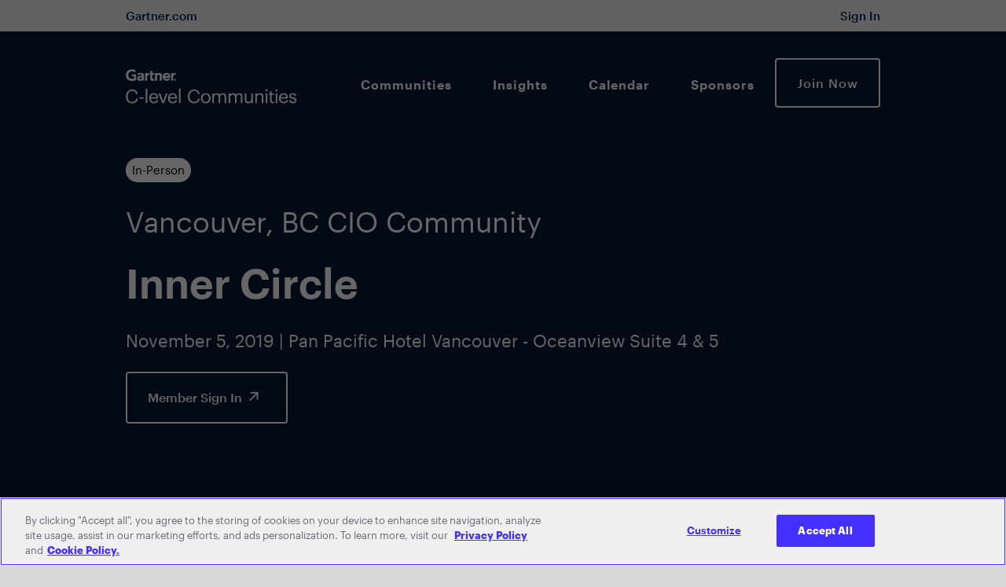

--- FILE ---
content_type: text/html;charset=utf-8
request_url: https://www.evanta.com/cio/vancouver-bc/2019-vancouver-bc-cio-inner-circle-q4
body_size: 25471
content:

<!DOCTYPE HTML>
<html lang="en">
    <head>
   
   
   
   
      
   
   <meta charset="UTF-8"/>
   <title>2019 Vancouver, BC CIO Inner Circle</title>
   
   <meta name="description" content="Tackle top business challenges through peer-driven content and discussions at the Vancouver, BC CIO Inner Circle."/>
   <meta name="template" content="evanta-cio-inner-circle-event-page-template"/>
   <meta property="og:url" content="https://www.evanta.com/cio/vancouver-bc/2019-vancouver-bc-cio-inner-circle-q4"/>
   <link rel="canonical" href="https://www.evanta.com/cio/vancouver-bc/2019-vancouver-bc-cio-inner-circle-q4"/>
   
   
      <meta property="og:locale"/>
   
      <meta property="og:type" content="website"/>
   
      <meta property="og:title" content="2019 Vancouver, BC CIO Inner Circle Q4"/>
   
      <meta property="og:image" content="https://emt.gartnerweb.com/ngw/evanta-assets/events/19VBCCIOIC02/social-CIO.png"/>
   
      <meta property="og:video"/>
   
      <meta property="og:description" content="Tackle top business challenges through peer-driven content and discussions at the Vancouver, BC CIO Inner Circle."/>
   
      <meta property="og:site_name" content="Evanta_Inc"/>
   
   
      <meta name="twitter:card" content="summary_large_image"/>
   
      <meta name="twitter:site" content="Evanta_Inc"/>
   
      <meta name="twitter:image" content="https://emt.gartnerweb.com/ngw/evanta-assets/events/19VBCCIOIC02/social-CIO.png"/>
   
      <meta name="twitter:player:stream"/>
   
      <meta name="twitter:creator" content="Evanta_Inc"/>
   
      <meta name="twitter:title" content="2019 Vancouver, BC CIO Inner Circle Q4"/>
   
      <meta name="twitter:description" content="Tackle top business challenges through peer-driven content and discussions at the Vancouver, BC CIO Inner Circle."/>
   
   
   

   <meta name="viewport" content="width=device-width, initial-scale=1, maximum-scale=1"/>


	
<script>
    var dataLayer = window.dataLayer = window.dataLayer || [];
    window.dataLayer.push({"event_id":"1927","event_name":"Vancouver, BC CIO Inner Circle","event_type":"Inner Circle","brand":"CIO","region":"Vancouver, BC","aem_page_template":"event_page"});
</script>
	
		
		<!-- Google Tag Manager --> <script>(function(w,d,s,l,i){w[l]=w[l]||[];w[l].push({'gtm.start': new Date().getTime(),event:'gtm.js'});var f=d.getElementsByTagName(s)[0], j=d.createElement(s),dl=l!='dataLayer'?'&l='+l:'';j.async=true;j.src= 'https://www.googletagmanager.com/gtm.js?id='+i+dl+'';f.parentNode.insertBefore(j,f);})(window,document,'script','dataLayer','GTM-K74BFSX');</script> <!-- End Google Tag Manager -->
		<meta name="google-site-verification" content="Qe1Cfn1rGxKUS1J5U8V2ScWfj1z5zqrbCYU8l0WdLKA"/>
	

<link rel="preload" as="font" href="https://emt.gartnerweb.com/ngw/evanta-assets/fonts/DIN2014-Regular.woff" type="font/woff"/>
<link rel="preload" as="font" href="https://emt.gartnerweb.com/ngw/evanta-assets/fonts/DIN2014-Light.woff" type="font/woff"/>
<link rel="preload" as="font" href="https://emt.gartnerweb.com/ngw/evanta-assets/fonts/DIN2014-ExtraLight.woff" type="font/woff"/>
<link rel="preload" as="font" href="https://emt.gartnerweb.com/ngw/evanta-assets/fonts/DIN2014-ExtraBold.woff" type="font/woff"/>
<link rel="preload" as="font" href="https://emt.gartnerweb.com/ngw/evanta-assets/fonts/DIN2014-DemiBold.woff" type="font/woff"/>
<link rel="preload" as="font" href="https://emt.gartnerweb.com/ngw/evanta-assets/fonts/DIN2014-Bold.woff" type="font/woff"/>





    
<link rel="stylesheet" href="/ngw/syspath-etc.clientlibs/evanta/clientlibs/main.min.58ba059267597b765fd4f4b7a4575825.css" type="text/css">



   
    
    

    

    
    
    

   

   <link rel="apple-touch-icon" sizes="57x57" href="https://emt.gartnerweb.com/ngw/evanta-assets/common/icons/favicon/gartner/apple-icon-57x57.png"/>
   <link rel="apple-touch-icon" sizes="60x60" href="https://emt.gartnerweb.com/ngw/evanta-assets/common/icons/favicon/gartner/apple-icon-60x60.png"/>
   <link rel="apple-touch-icon" sizes="72x72" href="https://emt.gartnerweb.com/ngw/evanta-assets/common/icons/favicon/gartner/apple-icon-72x72.png"/>
   <link rel="apple-touch-icon" sizes="76x76" href="https://emt.gartnerweb.com/ngw/evanta-assets/common/icons/favicon/gartner/apple-icon-76x76.png"/>
   <link rel="apple-touch-icon" sizes="114x114" href="https://emt.gartnerweb.com/ngw/evanta-assets/common/icons/favicon/gartner/apple-icon-114x114.png"/>
   <link rel="apple-touch-icon" sizes="120x120" href="https://emt.gartnerweb.com/ngw/evanta-assets/common/icons/favicon/gartner/apple-icon-120x120.png"/>
   <link rel="apple-touch-icon" sizes="144x144" href="https://emt.gartnerweb.com/ngw/evanta-assets/common/icons/favicon/gartner/apple-icon-144x144.png"/>
   <link rel="apple-touch-icon" sizes="152x152" href="https://emt.gartnerweb.com/ngw/evanta-assets/common/icons/favicon/gartner/apple-icon-152x152.png"/>
   <link rel="apple-touch-icon" sizes="180x180" href="https://emt.gartnerweb.com/ngw/evanta-assets/common/icons/favicon/gartner/apple-icon-180x180.png"/>
   <link rel="icon" type="image/png" sizes="192x192" href="https://emt.gartnerweb.com/ngw/evanta-assets/common/icons/favicon/gartner/android-icon-192x192.png"/>
   <link rel="icon" type="image/png" sizes="32x32" href="https://emt.gartnerweb.com/ngw/evanta-assets/common/icons/favicon/gartner/favicon-32x32.png"/>
   <link rel="icon" type="image/png" sizes="96x96" href="https://emt.gartnerweb.com/ngw/evanta-assets/common/icons/favicon/gartner/favicon-96x96.png"/>
   <link rel="icon" type="image/png" sizes="16x16" href="https://emt.gartnerweb.com/ngw/evanta-assets/common/icons/favicon/gartner/favicon-16x16.png"/>
   <meta name="msapplication-TileImage" content="https://emt.gartnerweb.com/ngw/evanta-assets/common/icons/favicon/gartner/ms-icon-144x144.png"/>
   
      
      
   <script type="text/javascript">/*
 Copyright and licenses see https://www.dynatrace.com/company/trust-center/customers/reports/ */
(function(){function $a(){var sa;(sa=void 0===db.dialogArguments&&navigator.cookieEnabled)||(document.cookie="__dTCookie=1;SameSite=Lax",sa=document.cookie.includes("__dTCookie"),sa=(document.cookie="__dTCookie=1; expires=Thu, 01-Jan-1970 00:00:01 GMT",sa));return sa}function Fa(){if($a()){var sa=db.dT_,Ga=null==sa?void 0:sa.platformPrefix,fb;if(fb=!sa||Ga){var Xa;fb=(null===(Xa=document.currentScript)||void 0===Xa?void 0:Xa.getAttribute("data-dtconfig"))||"domain=evanta.com|reportUrl=https://bf28149orj.bf.dynatrace.com/bf|app=96c5c10b27648abd|cuc=4vwhu0vt|coo=1|cors=1|owasp=1|mel=100000|featureHash=ANVfqr|dpvc=1|lastModification=1768589821170|tp=500,50,0|rdnt=1|srbbv=2|agentUri=/ruxitagentjs_ANVfqr_10317250630095842.js|auto=1|domain=evanta.com|rid=RID_1902173786|rpid=615469729";
fb=(Xa=null==sa?void 0:sa.minAgentVersion)&&"10317250630095842"<`${Xa}`?(console.log("[CookiePrefix/initConfig] Min agent version detected, and javascript agent is older - the javascript agent will not be initialized!"),!1):Ga&&!fb.includes(`cuc=${Ga}`)?(console.log(`[CookiePrefix/initConfig] value of platformPrefix [${Ga}] does not match the "cuc" value in the current config - initConfig will not initialize!`),!1):!0}fb&&(sa={cfg:"domain=evanta.com|reportUrl=https://bf28149orj.bf.dynatrace.com/bf|app=96c5c10b27648abd|cuc=4vwhu0vt|coo=1|cors=1|owasp=1|mel=100000|featureHash=ANVfqr|dpvc=1|lastModification=1768589821170|tp=500,50,0|rdnt=1|srbbv=2|agentUri=/ruxitagentjs_ANVfqr_10317250630095842.js|auto=1|domain=evanta.com|rid=RID_1902173786|rpid=615469729",
iCE:$a,platformCookieOffset:null==sa?void 0:sa.platformCookieOffset},Ga&&(sa.platformPrefix=Ga),db.dT_=sa)}}function Ya(sa){return"function"==typeof sa}function gb(){let sa=window.performance;return sa&&Ca&&Wa&&!!sa.timeOrigin&&Ya(sa.now)&&Ya(sa.getEntriesByType)&&Ya(sa.getEntriesByName)&&Ya(sa.setResourceTimingBufferSize)&&Ya(sa.clearResourceTimings)}this.dT_&&dT_.prm&&dT_.prm();var db="undefined"!=typeof globalThis?globalThis:"undefined"!=typeof window?window:void 0,Wa="function"==typeof PerformanceResourceTiming||
"object"==typeof PerformanceResourceTiming,Ca="function"==typeof PerformanceNavigationTiming||"object"==typeof PerformanceNavigationTiming;if((!("documentMode"in document)||Number.isNaN(document.documentMode))&&gb()){let sa=db.dT_;!sa||!sa.cfg&&sa.platformPrefix?Fa():sa.gCP||(db.console.log("Duplicate agent injection detected, turning off redundant initConfig."),sa.di=1)}})();
(function(){function $a(){let g=0;try{g=Math.round(Ma.performance.timeOrigin)}catch(q){}if(0>=g||Number.isNaN(g)||!Number.isFinite(g))ee.push({severity:"Warning",type:"ptoi",text:`performance.timeOrigin is invalid, with a value of [${g}]. Falling back to performance.timing.navigationStart`}),g=Se;return ad=g,od=Fa,ad}function Fa(){return ad}function Ya(){return od()}function gb(){let g=0;try{g=Math.round(Ma.performance.now())}catch(q){}return 0>=g||Number.isNaN(g)||!Number.isFinite(g)?Date.now()-
od():g}function db(g,q){if(!q)return"";var z=g+"=";g=q.indexOf(z);if(0>g)return"";for(;0<=g;){if(0===g||" "===q.charAt(g-1)||";"===q.charAt(g-1))return z=g+z.length,g=q.indexOf(";",g),0<=g?q.substring(z,g):q.substring(z);g=q.indexOf(z,g+z.length)}return""}function Wa(g){return db(g,document.cookie)}function Ca(){}function sa(g,q=[]){var z;if(!g||"object"!=typeof g&&"function"!=typeof g)return!1;let P="number"!=typeof q?q:[],T=null,xa=[];switch("number"==typeof q?q:5){case 0:T="Array";break;case 1:T=
"Boolean";break;case 2:T="Number";break;case 3:T="String";break;case 4:T="Function";break;case 5:T="Object";break;case 6:T="Date";xa.push("getTime");break;case 7:T="Error";xa.push("name","message");break;case 8:T="Element";break;case 9:T="HTMLElement";break;case 10:T="HTMLImageElement";xa.push("complete");break;case 11:T="PerformanceEntry";break;case 13:T="PerformanceResourceTiming";break;case 14:T="PerformanceNavigationTiming";break;case 15:T="CSSRule";xa.push("cssText","parentStyleSheet");break;
case 16:T="CSSStyleSheet";xa.push("cssRules","insertRule");break;case 17:T="Request";xa.push("url");break;case 18:T="Response";xa.push("ok","status","statusText");break;case 19:T="Set";xa.push("add","entries","forEach");break;case 20:T="Map";xa.push("set","entries","forEach");break;case 21:T="Worker";xa.push("addEventListener","postMessage","terminate");break;case 22:T="XMLHttpRequest";xa.push("open","send","setRequestHeader");break;case 23:T="SVGScriptElement";xa.push("ownerSVGElement","type");break;
case 24:T="HTMLMetaElement";xa.push("httpEquiv","content","name");break;case 25:T="HTMLHeadElement";break;case 26:T="ArrayBuffer";break;case 27:T="ShadowRoot",xa.push("host","mode")}let {Oe:bb,$e:Qb}={Oe:T,$e:xa};if(!bb)return!1;q=Qb.length?Qb:P;if(!P.length)try{if(Ma[bb]&&g instanceof Ma[bb]||Object.prototype.toString.call(g)==="[object "+bb+"]")return!0;if(g&&g.nodeType&&1===g.nodeType){let Wb=null===(z=g.ownerDocument.defaultView)||void 0===z?void 0:z[bb];if("function"==typeof Wb&&g instanceof
Wb)return!0}}catch(Wb){}for(let Wb of q)if("string"!=typeof Wb&&"number"!=typeof Wb&&"symbol"!=typeof Wb||!(Wb in g))return!1;return!!q.length}function Ga(g,q,z,P){"undefined"==typeof P&&(P=Xa(q,!0));"boolean"==typeof P&&(P=Xa(q,P));g===Ma?te&&te(q,z,P):Rf&&sa(g,21)?Te.call(g,q,z,P):g.addEventListener&&(g===Ma.document||g===Ma.document.documentElement?ch.call(g,q,z,P):te.call(g,q,z,P));P=!1;for(let T=bd.length;0<=--T;){let xa=bd[T];if(xa.object===g&&xa.event===q&&xa.Y===z){P=!0;break}}P||bd.push({object:g,
event:q,Y:z})}function fb(g,q,z,P){for(let T=bd.length;0<=--T;){let xa=bd[T];if(xa.object===g&&xa.event===q&&xa.Y===z){bd.splice(T,1);break}}"undefined"==typeof P&&(P=Xa(q,!0));"boolean"==typeof P&&(P=Xa(q,P));g===Ma?zf&&zf(q,z,P):g.removeEventListener&&(g===Ma.document||g===Ma.document.documentElement?Gg.call(g,q,z,P):zf.call(g,q,z,P))}function Xa(g,q){let z=!1;try{if(te&&mg.includes(g)){let P=Object.defineProperty({},"passive",{get(){z=!0}});te("test",Ca,P)}}catch(P){}return z?{passive:!0,capture:q}:
q}function Da(){let g=bd;for(let q=g.length;0<=--q;){let z=g[q];fb(z.object,z.event,z.Y)}bd=[]}function fa(g){return"function"==typeof g}function ya(g){if(g&&void 0!==g[Af])return g[Af];let q=fa(g)&&/{\s+\[native code]/.test(Function.prototype.toString.call(g));return g&&(g[Af]=q),q}function Ua(g,q,...z){return void 0!==Function.prototype.bind&&ya(Function.prototype.bind)?Function.prototype.bind.call(g,q,...z):function(...P){return g.apply(q,(z||[]).concat(Array.prototype.slice.call(arguments)||[]))}}
function Q(){if(ng){let g=new ng;if(He)for(let q of Hg)void 0!==He[q]&&(g[q]=Ua(He[q],g));return g}return new Ma.XMLHttpRequest}function X(){return Dc()}function va(g,q,...z){function P(){delete ue[T];g.apply(this,arguments)}let T,xa=Vd;return"apply"in xa?(z.unshift(P,q),T=xa.apply(Ma,z)):T=xa(P,q),ue[T]=!0,T}function R(g){delete ue[g];let q=hf;"apply"in q?q.call(Ma,g):q(g)}function V(g){fe.push(g)}function na(g){let q=fe.length;for(;q--;)if(fe[q]===g){fe.splice(q,1);break}}function ua(){return fe}
function Y(g,q){return ve(g,q)}function ba(g){Ue(g)}function za(g,q){if(!Ve||!og)return"";g=new Ve([g],{type:q});return og(g)}function C(g,q){return jf?new jf(g,q):void 0}function I(g){"function"==typeof g&&pg.push(g)}function U(){return pg}function ja(){return Se}function N(g){function q(...z){if("number"!=typeof z[0]||!ue[z[0]])try{return g.apply(this,z)}catch(P){return g(z[0])}}return q[vi]=g,q}function ma(){return ee}function la(){od=$a;Dc=()=>Math.round(od()+gb());(Number.isNaN(Dc())||0>=Dc()||
!Number.isFinite(Dc()))&&(Dc=()=>Date.now())}function Aa(){Wd&&(Ma.clearTimeout=hf,Ma.clearInterval=Ue,Wd=!1)}function Rb(g){g=encodeURIComponent(g);let q=[];if(g)for(let z=0;z<g.length;z++){let P=g.charAt(z);q.push(Ig[P]||P)}return q.join("")}function cb(g){return g.includes("^")&&(g=g.split("^^").join("^"),g=g.split("^dq").join('"'),g=g.split("^rb").join(">"),g=g.split("^lb").join("<"),g=g.split("^p").join("|"),g=g.split("^e").join("="),g=g.split("^s").join(";"),g=g.split("^c").join(","),g=g.split("^bs").join("\\")),
g}function Eb(){return Kd}function Jb(g){Kd=g}function gc(g){let q=wa("rid"),z=wa("rpid");q&&(g.rid=q);z&&(g.rpid=z)}function hc(g){if(g=g.xb){g=cb(g);try{Kd=new RegExp(g,"i")}catch(q){}}else Kd=void 0}function Zb(g){return"n"===g||"s"===g||"l"===g?`;SameSite=${we[g]}`:""}function ea(g,q,z){let P=1,T=0;do document.cookie=g+'=""'+(q?";domain="+q:"")+";path="+z.substring(0,P)+"; expires=Thu, 01 Jan 1970 00:00:01 GMT;",P=z.indexOf("/",P),T++;while(-1!==P&&5>T)}function Ba(g,q=document.cookie){return db(g,
q)}function Tb(g){var q;return function(){if(q)return q;var z,P,T,xa,bb=-1!==xe?xe:(null===(P=null===(z=Ma.dT_)||void 0===z?void 0:z.scv)||void 0===P?void 0:P.call(z,"postfix"))||(null===(xa=null===(T=Ma.dT_)||void 0===T?void 0:T.gCP)||void 0===xa?void 0:xa.call(T));z=(z=(xe=bb,bb))?"".concat(g).concat(z):g;return q=z,z}}function Fb(){let g=(document.domain||location.hostname||"").split(".");return 1>=g.length?[]:g}function mc(g,q){q=`dTValidationCookieValue;path=/;domain=${g}${Zb(q)}`;return document.cookie=
`${kf()}=${q}`,Ba(kf())?(ea(kf(),g,"/"),!0):!1}function rc(){var g=qg.dT_.scv("agentUri");if(!g)return"ruxitagentjs";g=g.substring(g.lastIndexOf("/")+1);return g.includes("_")?g.substring(0,g.indexOf("_")):g}function kb(){return Ma.dT_}function $b(g){D("eao")?Ie=g:Ma.console.log(`${lf} App override configuration is not enabled! The provided app config callback method will not be invoked!`)}function ic(){return navigator.userAgent.includes("Googlebot")||navigator.userAgent.includes("AdsBot-Google")}
function L(g){let q=g,z=Math.pow(2,32);return function(){return q=(1664525*q+1013904223)%z,q/z}}function Z(g,q){return Number.isNaN(g)||Number.isNaN(q)?Math.floor(33*Id()):Math.floor(Id()*(q-g+1))+g}function Ja(g){if(Number.isNaN(g)||0>g)return"";var q=Ma.crypto;if(q&&!ic())q=q.getRandomValues(new Uint8Array(g));else{q=[];for(var z=0;z<g;z++)q.push(Z(0,32))}g=Array(g);for(z=0;z<q.length;z++){let P=Math.abs(q[z]%32);g.push(String.fromCharCode(P+(9>=P?48:55)))}return g.join("")}function ca(g=!0){ge=
g}function ab(){return Xd}function ib(){let g=Ma.dT_;try{let T=Ma.parent;for(;T&&T!==Ma;){let xa=T.dT_;var q;if(q=!!(xa&&"ea"in xa)&&"10317250630095842"===xa.version){var z=g,P=xa;let bb=!z.bcv("ac")||z.scv("app")===P.scv("app"),Qb=z.scv("postfix"),Wb=P.scv("postfix");q=bb&&Qb===Wb}if(q)return xa.tdto();T=T!==T.parent?T.parent:void 0}}catch(T){}return g}function Sa(g,q="",z){var P=g.indexOf("h"),T=g.indexOf("v"),xa=g.indexOf("e");let bb=g.substring(g.indexOf("$")+1,P);P=-1!==T?g.substring(P+1,T):
g.substring(P+1);!q&&-1!==T&&(-1!==xa?q=g.substring(T+1,xa):q=g.substring(T+1));g=null;z||(T=Number.parseInt(bb.split("_")[0]),xa=Dc()%Je,z=(xa<T&&(xa+=Je),T+9E5>xa));return z&&(g={frameId:bb,actionId:"-"===P?"-":Number.parseInt(P),visitId:""}),{visitId:q,Bd:g}}function cc(g,q,z){var P=ka("pcl");P=g.length-P;0<P&&g.splice(0,P);P=qd(Ba(Ld(),z));let T=[],xa=P?`${P}$`:"";for(bb of g)"-"!==bb.actionId&&T.push(`${xa}${bb.frameId}h${bb.actionId}`);g=T.join("p");var bb=(g||(ge&&(Cc(!0,"a",z),ca(!1)),g+=
`${P}$${Xd}h-`),g+=`v${q||O(z)}`,g+="e0",g);sc(We(),bb,void 0,D("ssc"))}function Hb(g,q=document.cookie){var z=Ba(We(),q);q=[];if(z&&"-"!==z){var P=z.split("p");z="";for(let T of P)P=Sa(T,z,g),z=P.visitId,P.Bd&&q.push(P.Bd);for(let T of q)T.visitId=z}return q}function ac(g,q){let z=document.cookie;q=Hb(q,z);let P=!1;for(let T of q)T.frameId===Xd&&(T.actionId=g,P=!0);P||q.push({frameId:Xd,actionId:g,visitId:""});cc(q,void 0,z)}function zc(){return ne}function ec(g,q){try{Ma.localStorage.setItem(g,
q)}catch(z){}}function Va(g){try{Ma.localStorage.removeItem(g)}catch(q){}}function x(g){try{return Ma.localStorage.getItem(g)}catch(q){}return null}function w(g,q=document.cookie||""){return q.split(g+"=").length-1}function r(g,q){var z=w(g,q);if(1<z){q=wa("domain")||Ma.location.hostname;let P=Ma.location.hostname,T=Ma.location.pathname,xa=0,bb=0;zd.add(g);do{let Qb=P.substring(xa);if(Qb!==q||"/"!==T){ea(g,Qb===q?"":Qb,T);let Wb=w(g);Wb<z&&(zd.add(Qb),z=Wb)}xa=P.indexOf(".",xa)+1;bb++}while(0!==xa&&
10>bb&&1<z);wa("domain")&&1<z&&ea(g,"",T)}}function E(){var g=document.cookie;r(We(),g);r(Ld(),g);r(wd(),g);g=zd.size;0<g&&g!==mf&&(mf=g,ee.push({severity:"Error",type:"dcn",text:`Duplicate cookie name${1!==g?"s":""} detected: ${Array.from(zd).join(",")}`}))}function S(){zd=new Set;E();V(function(g,q,z,P){0===zd.size||q||(g.av(P,"dCN",Array.from(zd).join(",")),zd.clear(),mf=0)})}function O(g){return ia(g)||Cc(!0,"c",g)}function ia(g){if(Gc(g)<=Dc())return Cc(!0,"t",g);let q=lb(g);if(q){let z=Jg.exec(q);
g=z&&3===z.length&&32===z[1].length&&!Number.isNaN(Number.parseInt(z[2]))?(Pb(pd(),q),q):Cc(!0,"i",g)}else g=Cc(!0,"c",g);return g}function oa(g,q){var z=Dc();q=Wc(q).jc;g&&(q=z);cd(z+Bf+"|"+q);id()}function Oa(g){let q="t"+(Dc()-Gc(g));Cc(!0,q,g)}function lb(g){var q,z;return null!==(z=null===(q=Hb(!0,g)[0])||void 0===q?void 0:q.visitId)&&void 0!==z?z:Sb(pd())}function vc(){let g=Ja(Nd);try{g=g.replace(/\d/g,function(q){q=.1*Number.parseInt(q);return String.fromCharCode(Math.floor(25*q+65))})}catch(q){throw sa(q,
7),q;}return g+="-0",g}function wc(g,q){let z=Hb(!1,q);cc(z,g,q);Pb(pd(),g);oa(!0)}function Ec(g,q,z){return Cc(g,q,z)}function Cc(g,q,z){g&&(Ed=!0);g=lb(z);z=vc();wc(z);if(lb(document.cookie))for(let P of ye)P(z,Ed,q,g);return z}function xc(g){ye.push(g)}function Ac(g){g=ye.indexOf(g);-1!==g&&ye.splice(g)}function id(g){Ke&&R(Ke);Ke=va(jd,Gc(g)-Dc())}function jd(){let g=document.cookie;return Gc(g)<=Dc()?(Na(Oa,[g]),!0):(t(id),!1)}function cd(g){let q=Ua(sc,null,wd(),g,void 0,D("ssc"));q();let z=
Ba(wd());""!==z&&g!==z&&(E(),q(),g===Ba(wd())||Cf||(ee.push({severity:"Error",type:"dcn",text:"Could not sanitize cookies"}),Cf=!0));Pb(wd(),g)}function Pc(g,q){q=Ba(g,q);return q||(q=Sb(g)||""),q}function kd(){var g=ia()||"";Pb(pd(),g);g=Pc(wd());cd(g);Va(pd());Va(wd())}function Wc(g){let q={Yc:0,jc:0};if(g=Pc(wd(),g))try{let z=g.split("|");2===z.length&&(q.Yc=Number.parseInt(z[0]),q.jc=Number.parseInt(z[1]))}catch(z){}return q}function Gc(g){g=Wc(g);return Math.min(g.Yc,g.jc+Sf)}function J(g){Bf=
g}function W(){let g=Ed;return Ed=!1,g}function F(){jd()||oa(!1)}function pa(){if(D("nsfnv")){var g=Ba(Ld());if(!g.includes(`${ze}-`)){let q=Ta(g).serverId;g=g.replace(`${ze}${q}`,`${ze}${`${-1*Z(2,Xe)}`.replace("-","-2D")}`);Ic(g)}}}function La(){t(function(){if(!Fd()){let g=-1*Z(2,Xe),q=Ja(Nd);Ic(`v_4${ze}${`${g}`.replace("-","-2D")}_sn_${q}`)}},!0);xc(pa)}function Ta(g){var q;let z={},P={sessionId:"",serverId:"",overloadState:0,appState:z};var T=g.split(Tf);if(2<T.length&&0===T.length%2){g=+T[1];
if(Number.isNaN(g)||3>g)return P;g={};for(var xa=2;xa<T.length;xa++){let bb=T[xa];bb.startsWith(rg)?z[bb.substring(6).toLowerCase()]=+T[xa+1]:g[bb]=T[xa+1];xa++}g.sn?(T=g.sn,P.sessionId=T.length===Nd||12>=T.length?T:""):P.sessionId="hybrid";if(g.srv){a:{T=g.srv.replace("-2D","-");if(!Number.isNaN(+T)&&(xa=Number.parseInt(T),xa>=-Xe&&xa<=Xe))break a;T=""}P.serverId=T}T=+g.ol;1===T&&Ia(Qc());0<=T&&2>=T&&(P.overloadState=T);g=+g.prv;Number.isNaN(g)||(P.privacyState=1>g||4<g?1:g);g=null===(q=wa("app"))||
void 0===q?void 0:q.toLowerCase();q=z[g];!Number.isNaN(q)&&0===q&&Ia(Qc())}return P}function Ia(g){let q=kb();g||(q.disabled=!0,q.overloadPrevention=!0)}function sb(){if(Ma.MobileAgent||Ma.dynatraceMobile){let g=Wa("dtAdkSettings");return Ta(g).privacyState||null}return null}function Na(g,q){return!jb()||kb().overloadPrevention&&!Qc()?null:g.apply(this,q)}function jb(){let g=sb();return 2===g||1===g?!1:!D("coo")||D("cooO")||Qc()}function Db(g,q){try{Ma.sessionStorage.setItem(g,q)}catch(z){}}function Pb(g,
q){Na(Db,[g,q])}function Sb(g){try{return Ma.sessionStorage.getItem(g)}catch(q){}return null}function Nb(g){try{Ma.sessionStorage.removeItem(g)}catch(q){}}function qc(g){document.cookie=g+'="";path=/'+(wa("domain")?";domain="+wa("domain"):"")+"; expires=Thu, 01 Jan 1970 00:00:01 GMT;"}function Ad(g,q,z,P){q||0===q?(q=(q+"").replace(/[\n\r;]/g,"_"),g=g+"="+q+";path=/"+(wa("domain")?";domain="+wa("domain"):""),z&&(g+=";expires="+z.toUTCString()),g+=Zb(wa("cssm")),P&&"https:"===location.protocol&&(g+=
";Secure"),document.cookie=g):qc(g)}function sc(g,q,z,P){Na(Ad,[g,q,z,P])}function Bc(g){return!!g.includes("v_4")}function ld(g){g=Ba(Ld(),g);g||(g=(g=Sb(Ld()))&&Bc(g)?(Ic(g),g):"");return Bc(g)?g:""}function Ic(g){sc(Ld(),g,void 0,D("ssc"))}function rd(g){return(g=g||ld())?Ta(g):{sessionId:"",serverId:"",overloadState:0,appState:{}}}function qd(g){return rd(g).serverId}function Fd(g){return rd(g).sessionId}function Qc(){return navigator.userAgent.includes(nf)}function dd(g){let q={};g=g.split("|");
for(let z of g)g=z.split("="),2===g.length&&(q[g[0]]=decodeURIComponent(g[1].replace(/\+/g," ")));return q}function Rc(){let g=rc();return(g.indexOf("dbg")===g.length-3?g.substring(0,g.length-3):g)+"_"+wa("app")+"_Store"}function B(g,q={},z){g=g.split("|");for(var P of g){g=P;let T=P.indexOf("="),xa;-1===T?(xa=g,q[xa]="1"):(g=P.substring(0,T),xa=g,q[xa]=P.substring(T+1,P.length))}!z&&(z=q.spc)&&(P=document.createElement("textarea"),P.innerHTML=z,q.spc=P.value);return q}function A(g){var q;return null!==
(q=jc[g])&&void 0!==q?q:oe[g]}function D(g){g=A(g);return"false"===g||"0"===g?!1:!!g}function ka(g){var q=A(g);q=Number.parseInt(q);return Number.isNaN(q)&&(q=oe[g]),q}function wa(g){if("app"===g){a:{try{if(Ie){var q=Ie();if(q&&"string"==typeof q&&Kg.test(q)){var z=q;break a}Ma.console.log(`${lf} Registered app config callback method did not return a string in the correct app id format ${Kg} The default app ID will be used instead! Got value: ${q}`)}}catch(P){Ma.console.log(`${lf} Failed to execute the registered app config callback method! The default app ID will be used instead!`,
P)}z=void 0}if(z)return z}return(A(g)||"")+""}function eb(g,q){jc[g]=q+""}function ob(g){return jc=g,jc}function yb(g){let q=jc[g];q&&(jc[g]=q.includes("#"+g.toUpperCase())?"":q)}function zb(g){var q=g.agentUri;null!=q&&q.includes("_")&&(q=/([A-Za-z]*)\d{0,4}_(\w*)_\d+/g.exec(q))&&q.length&&2<q.length&&(g.featureHash=q[2])}function Mb(g){var q=kb().platformCookieOffset;if("number"==typeof q){a:{var z=wa("cssm");var P=Fb();if(P.length)for(q=P.slice(q);q.length;){if(mc(q.join("."),z)){z=q.join(".");
break a}q.shift()}z=""}z&&(g.domain=z)}else if(z=g.domain||"",q=(q=location.hostname)&&z?q===z||q.includes("."+z,q.length-("."+z).length):!0,!z||!q){g.domainOverride||(g.domainOriginal=g.domain||"",g.domainOverride=`${location.hostname},${z}`,delete g.domain);a:{P=wa("cssm");let xa=Fb().reverse();if(xa.length){var T=xa[0];for(let bb=1;bb<=xa.length;bb++){if(mc(T,P)){P=T;break a}let Qb=xa[bb];Qb&&(T=`${Qb}.${T}`)}}P=""}P&&(g.domain=P);q||ee.push({type:"dpi",severity:"Warning",text:`Configured domain "${z}" is invalid for current location "${location.hostname}". Agent will use "${g.domain}" instead.`})}}
function Xb(g,q){Mb(g);let z=jc.pVO;(z&&(g.pVO=z),q)||(g.bp=(g.bp||oe.bp)+"")}function Ub(g,q){if(null==g||!g.attributes)return q;let z=q;var P=g.attributes.getNamedItem("data-dtconfig");if(!P)return z;g=g.src;P=P.value;let T={};jc.legacy="1";var xa=/([A-Za-z]*)_(\w*)_(\d+)/g;let bb=null;xa=(g&&(bb=xa.exec(g),null!=bb&&bb.length&&(T.agentUri=g,T.featureHash=bb[2],T.agentLocation=g.substring(0,g.indexOf(bb[1])-1),T.buildNumber=bb[3])),P&&B(P,T,!0),Mb(T),T);if(!q)z=xa;else if(!xa.syntheticConfig)return xa;
return z}function m(){return jc}function u(g){return oe[g]===A(g)}function t(g,q=!1){jb()?g():q?Uf.push(g):Df.push(g)}function G(){if(!D("coo")||jb())return!1;for(let g of Df)va(g,0);Df=[];eb("cooO",!0);for(let g of Uf)g();return Uf.length=0,!0}function M(){if(!D("coo")||!jb())return!1;eb("cooO",!1);qc(Ld());qc(We());qc(sg());qc("dtAdk");qc(Yc());qc(wd());try{Nb(pd()),Nb(wd()),Va(pd()),Va(wd()),Nb(Yc()),Nb(Ld()),Va(Rc()),Va("dtAdk")}catch(g){}return!0}function ha(){var g=Ba(Yc());if(!g||45!==(null==
g?void 0:g.length))if(g=x(Yc())||Sb(Yc()),45!==(null==g?void 0:g.length)){dh=!0;let q=Dc()+"";g=(q+=Ja(45-q.length),q)}return qa(g),g}function qa(g){let q;if(D("dpvc")||D("pVO"))Pb(Yc(),g);else{q=new Date;var z=q.getMonth()+Math.min(24,Math.max(1,ka("rvcl")));q.setMonth(z);z=Yc();Na(ec,[z,g])}sc(Yc(),g,q,D("ssc"))}function Qa(){return dh}function Pa(g){let q=Ba(Yc());qc(Yc());Nb(Yc());Va(Yc());eb("pVO",!0);qa(q);g&&Na(ec,["dt-pVO","1"]);kd()}function pb(){Va("dt-pVO");D("pVO")&&(eb("pVO",!1),ha());
Nb(Yc());kd()}function qb(g,q,z,P,T,xa){let bb=document.createElement("script");bb.setAttribute("src",g);q&&bb.setAttribute("defer","defer");z&&(bb.onload=z);P&&(bb.onerror=P);T&&bb.setAttribute("id",T);if(g=xa){var Qb;g=null!=(null===(Qb=document.currentScript)||void 0===Qb?void 0:Qb.attributes.getNamedItem("integrity"))}g&&bb.setAttribute("integrity",xa);bb.setAttribute("crossorigin","anonymous");xa=document.getElementsByTagName("script")[0];xa.parentElement.insertBefore(bb,xa)}function ub(g){return Vf+
"/"+Yd+"_"+g+"_"+(ka("buildNumber")||kb().version)+".js"}function bc(){}function Lc(g,q){return function(){g.apply(q,arguments)}}function Ab(g){if(!(this instanceof Ab))throw new TypeError("Promises must be constructed via new");if("function"!=typeof g)throw new TypeError("not a function");this.oa=0;this.Ob=!1;this.qa=void 0;this.Ca=[];eh(g,this)}function ed(g,q){for(;3===g.oa;)g=g.qa;0===g.oa?g.Ca.push(q):(g.Ob=!0,Ab.qb(function(){var z=1===g.oa?q.Gb:q.Hb;if(null===z)(1===g.oa?Fc:Zc)(q.promise,g.qa);
else{try{var P=z(g.qa)}catch(T){Zc(q.promise,T);return}Fc(q.promise,P)}}))}function Fc(g,q){try{if(q===g)throw new TypeError("A promise cannot be resolved with itself.");if(q&&("object"==typeof q||"function"==typeof q)){var z=q.then;if(q instanceof Ab){g.oa=3;g.qa=q;of(g);return}if("function"==typeof z){eh(Lc(z,q),g);return}}g.oa=1;g.qa=q;of(g)}catch(P){Zc(g,P)}}function Zc(g,q){g.oa=2;g.qa=q;of(g)}function of(g){2===g.oa&&0===g.Ca.length&&Ab.qb(function(){g.Ob||Ab.Ub(g.qa)});for(var q=0,z=g.Ca.length;q<
z;q++)ed(g,g.Ca[q]);g.Ca=null}function fh(g,q,z){this.Gb="function"==typeof g?g:null;this.Hb="function"==typeof q?q:null;this.promise=z}function eh(g,q){var z=!1;try{g(function(P){z||(z=!0,Fc(q,P))},function(P){z||(z=!0,Zc(q,P))})}catch(P){z||(z=!0,Zc(q,P))}}function Wf(){return Xf.qb=function(g){if("string"==typeof g)throw Error("Promise polyfill called _immediateFn with string");g()},Xf.Ub=()=>{},Xf}function Yf(){var g;(g=void 0===Ma.dialogArguments&&navigator.cookieEnabled)||(document.cookie="__dTCookie=1;SameSite=Lax",
g=document.cookie.includes("__dTCookie"),g=(document.cookie="__dTCookie=1; expires=Thu, 01-Jan-1970 00:00:01 GMT",g));return g}function gh(){var g,q;try{null===(q=null===(g=Ma.MobileAgent)||void 0===g?void 0:g.incrementActionCount)||void 0===q||q.call(g)}catch(z){}}function wi(){let g=Ma.dT_;Ma.dT_={di:0,version:"10317250630095842",cfg:g?g.cfg:"",iCE:g?Yf:function(){return navigator.cookieEnabled},ica:1,disabled:!1,disabledReason:"",overloadPrevention:!1,gAST:ja,ww:C,stu:za,nw:X,st:va,si:Y,aBPSL:V,
rBPSL:na,gBPSL:ua,aBPSCC:I,gBPSCC:U,buildType:"dynatrace",gSSV:Sb,sSSV:Pb,rSSV:Nb,rvl:Va,iVSC:Bc,p3SC:Ta,dC:qc,sC:sc,esc:Rb,gSId:qd,gDtc:Fd,gSC:ld,sSC:Ic,gC:Wa,cRN:Z,cRS:Ja,cfgO:m,pCfg:dd,pCSAA:B,cFHFAU:zb,sCD:Xb,bcv:D,ncv:ka,scv:wa,stcv:eb,rplC:ob,cLSCK:Rc,gFId:ab,gBAU:ub,iS:qb,eWE:t,oEIEWA:Na,eA:G,dA:M,iNV:Qa,gVID:ha,dPV:Pa,ePV:pb,sVIdUP:ca,sVTT:J,sVID:wc,rVID:ia,gVI:O,gNVIdN:Ec,gARnVF:W,cAUV:F,uVT:oa,aNVL:xc,rNVL:Ac,gPC:Hb,cPC:ac,sPC:cc,clB:Aa,ct:R,aRI:gc,iXB:hc,gXBR:Eb,sXBR:Jb,de:cb,iEC:gh,rnw:gb,
gto:Ya,ael:Ga,rel:fb,sup:Xa,cuel:Da,iAEPOO:jb,iSM:Qc,gxwp:Q,iIO:sa,prm:Wf,cI:ba,gidi:ma,iDCV:u,gCF:Ba,gPSMB:sb,lvl:x,gCP:null!=g&&g.platformPrefix?function(){return g.platformPrefix||""}:void 0,platformCookieOffset:null==g?void 0:g.platformCookieOffset,tdto:ib,gFLAI:zc,rACC:$b,gAN:rc}}function Qh(){var g;Wf();var q;ng=Ma.XMLHttpRequest;var z=null===(q=Ma.XMLHttpRequest)||void 0===q?void 0:q.prototype;if(z){He={};for(let P of Hg)void 0!==z[P]&&(He[P]=z[P])}te=Ma.addEventListener;zf=Ma.removeEventListener;
ch=Ma.document.addEventListener;Gg=Ma.document.removeEventListener;Vd=Ma.setTimeout;ve=Ma.setInterval;Wd||(hf=Ma.clearTimeout,Ue=Ma.clearInterval);q=Yf?Yf():navigator.cookieEnabled;z=1===Ta(Ba("dtAdkSettings")||(null===(g=Ef)||void 0===g?void 0:g.getItem("dtAdkSettings"))||"").overloadState;if(q){if(z)return!1}else return!1;return!0}function pf(...g){Ma.console.log.apply(Ma.console,g)}this.dT_&&dT_.prm&&dT_.prm();var qg="undefined"!=typeof window?window:self,Ma="undefined"!=typeof globalThis?globalThis:
"undefined"!=typeof window?window:void 0,hf,Ue,Vd,ve,ad,od,vi=Symbol.for("dt_2");Symbol.for("dt_3");var te,zf,ch,Gg,Rf=Ma.Worker,Te=Rf&&Rf.prototype.addEventListener,bd=[],mg=["touchstart","touchend","scroll"],Af=Symbol.for("dt2-isNativeFunction"),ng,Hg="abort getAllResponseHeaders getResponseHeader open overrideMimeType send setRequestHeader".split(" "),He,jf=Ma.Worker,Ve=Ma.Blob,og=Ma.URL&&Ma.URL.createObjectURL,Wd=!1,fe,pg=[],ee=[],Se,Ef,ue={},Dc,Ig={"!":"%21","~":"%7E","*":"%2A","(":"%28",")":"%29",
"'":"%27",hg:"%24",";":"%3B",",":"%2C"},Kd,we={l:"Lax",s:"Strict",n:"None"},xe=-1,We=Tb("dtPC"),Ld=Tb("dtCookie"),wd=Tb("rxvt"),Yc=Tb("rxVisitor"),kf=Tb("dTValidationCookie"),sg=Tb("dtSa"),oe,lf="[Dynatrace RUM JavaScript]",Kg=/^[\da-f]{12,16}$/,Ie,Id,Zd,ge=!1,Xd,Je=6E8,ne,Nd=32,pd=Tb("rxvisitid"),zd,mf=0,Jg=/([A-Z]+)-(\d+)/,ye=[],Bf,Sf,Ed=!1,Ke,Cf=!1,Tf="_",Xe=32768,ze=`${Tf}srv${Tf}`,rg="app-3A",nf="RuxitSynthetic",Zf=/c(\w+)=([^ ]+(?: (?!c?\w+=)[^ ()c]+)*)/g,jc={},Df=[],Uf=[],dh=!1,Ff,Vf,Yd,tg=
setTimeout;Ab.prototype.catch=function(g){return this.then(null,g)};Ab.prototype.then=function(g,q){var z=new this.constructor(bc);return ed(this,new fh(g,q,z)),z};Ab.prototype.finally=function(g){var q=this.constructor;return this.then(function(z){return q.resolve(g()).then(function(){return z})},function(z){return q.resolve(g()).then(function(){return q.reject(z)})})};Ab.all=function(g){return new Ab(function(q,z){function P(Qb,Wb){try{if(Wb&&("object"==typeof Wb||"function"==typeof Wb)){var md=
Wb.then;if("function"==typeof md){md.call(Wb,function(Od){P(Qb,Od)},z);return}}T[Qb]=Wb;0===--xa&&q(T)}catch(Od){z(Od)}}if(!g||"undefined"==typeof g.length)return z(new TypeError("Promise.all accepts an array"));var T=Array.prototype.slice.call(g);if(0===T.length)return q([]);for(var xa=T.length,bb=0;bb<T.length;bb++)P(bb,T[bb])})};Ab.allSettled=function(g){return new this(function(q,z){function P(bb,Qb){if(Qb&&("object"==typeof Qb||"function"==typeof Qb)){var Wb=Qb.then;if("function"==typeof Wb){Wb.call(Qb,
function(md){P(bb,md)},function(md){T[bb]={status:"rejected",reason:md};0===--xa&&q(T)});return}}T[bb]={status:"fulfilled",value:Qb};0===--xa&&q(T)}if(!g||"undefined"==typeof g.length)return z(new TypeError(typeof g+" "+g+" is not iterable(cannot read property Symbol(Symbol.iterator))"));var T=Array.prototype.slice.call(g);if(0===T.length)return q([]);var xa=T.length;for(z=0;z<T.length;z++)P(z,T[z])})};Ab.resolve=function(g){return g&&"object"==typeof g&&g.constructor===Ab?g:new Ab(function(q){q(g)})};
Ab.reject=function(g){return new Ab(function(q,z){z(g)})};Ab.race=function(g){return new Ab(function(q,z){if(!g||"undefined"==typeof g.length)return z(new TypeError("Promise.race accepts an array"));for(var P=0,T=g.length;P<T;P++)Ab.resolve(g[P]).then(q,z)})};Ab.qb="function"==typeof setImmediate&&function(g){setImmediate(g)}||function(g){tg(g,0)};Ab.Ub=function(g){"undefined"!=typeof console&&console&&console.warn("Possible Unhandled Promise Rejection:",g)};var Xf=Ab,xi="function"==typeof PerformanceResourceTiming||
"object"==typeof PerformanceResourceTiming,hh="function"==typeof PerformanceNavigationTiming||"object"==typeof PerformanceNavigationTiming;(function(){var g,q,z,P;if(P=!("documentMode"in document&&!Number.isNaN(document.documentMode)))P=(P=window.performance)&&hh&&xi&&!!P.timeOrigin&&fa(P.now)&&fa(P.getEntriesByType)&&fa(P.getEntriesByName)&&fa(P.setResourceTimingBufferSize)&&fa(P.clearResourceTimings);if(P)if(P=!(null!==(g=navigator.userAgent)&&void 0!==g&&g.includes("RuxitSynthetic")),!Ma.dT_||
!Ma.dT_.cfg||"string"!=typeof Ma.dT_.cfg||"initialized"in Ma.dT_&&Ma.dT_.initialized)null!==(q=Ma.dT_)&&void 0!==q&&q.gCP?pf("[CookiePrefix/initCode] initCode with cookie prefix already initialized, not initializing initCode!"):pf("InitConfig not found or agent already initialized! This is an injection issue."),Ma.dT_&&(Ma.dT_.di=3);else if(P)try{wi();oe={ade:"",aew:!0,apn:"",agentLocation:"",agentUri:"",app:"",ac:!0,async:!1,ase:!1,auto:!1,bp:3,bs:!1,buildNumber:0,csprv:!0,cepl:16E3,cls:!0,ccNcss:!1,
coo:!1,cooO:!1,cssm:"0",cwtDomains:"",cwtUrl:"w2dax4xgw3",cwt:"",cors:!1,cuc:"",cce:!1,cux:!1,postfix:"",dataDtConfig:"",debugName:"",dvl:500,dASXH:!1,disableCookieManager:!1,dKAH:!1,disableLogging:!1,dmo:!1,doel:!1,dpch:!1,dpvc:!1,disableXhrFailures:!1,domain:"",domainOverride:"",domainOriginal:"",doNotDetect:"",ds:!0,dsndb:!1,dsa:!1,dsss:!1,dssv:!0,earxa:!0,eao:!1,exp:!1,eni:!0,etc:!0,expw:!1,instr:"",evl:"",fa:!1,fvdi:!1,featureHash:"",hvt:216E5,imm:!1,ign:"",iub:"",iqvn:!1,initializedModules:"",
lastModification:0,lupr:!0,lab:!1,legacy:!1,lt:!0,mb:"",md:"",mdp:"",mdl:"",mcepsl:100,mdn:5E3,mhl:4E3,mpl:1024,mmds:2E4,msl:3E4,bismepl:2E3,mel:200,mepp:10,moa:30,mrt:3,ntd:!1,nsfnv:!1,ncw:!1,oat:180,ote:!1,owasp:!1,pcl:20,pt:!0,perfbv:1,prfSmpl:0,pVO:!1,peti:!1,raxeh:!0,rdnt:0,nosr:!0,reportUrl:"dynaTraceMonitor",rid:"",ridPath:"",rpid:"",rcdec:12096E5,rtl:0,rtp:2,rtt:1E3,rtu:200,rvcl:24,sl:100,ssc:!1,svNB:!1,srad:!0,srbbv:1,srbw:!0,srcst:!1,srdinitrec:!0,srmr:100,srms:"1,1,,,",srsr:1E5,srtbv:3,
srtd:1,srtr:500,srvr:"",srvi:0,srwo:!1,srre:"",srxcss:!0,srxicss:!0,srficros:!0,srmrc:!1,srsdom:!0,srfirrbv:!0,srcss:!0,srmcrl:1,srmcrv:10,st:3E3,spc:"",syntheticConfig:!1,tal:0,tt:100,tvc:3E3,uxdce:!1,uxdcw:1500,uxrgce:!0,uxrgcm:"100,25,300,3;100,25,300,3",uam:!1,uana:"data-dtname,data-dtName",uanpi:0,pui:!1,usrvd:!0,vrt:!1,vcfi:!0,vcsb:!1,vcit:1E3,vct:50,vcx:50,vscl:0,vncm:1,vrei:"",xb:"",chw:"",xt:0,xhb:""};if(!Qh())throw Error("Error during initCode initialization");try{Ef=Ma.localStorage}catch(xd){}ee=
[];la();Se=Dc();fe=[];ue={};Wd||(Ma.clearTimeout=N(hf),Ma.clearInterval=N(Ue),Wd=!0);let Bd=Math.random(),fd=Math.random();Zd=0!==Bd&&0!==fd&&Bd!==fd;if(ic()){var T=performance.getEntriesByType("navigation")[0];if(T){g=0;for(var xa in T){let xd=+T[xa];!Number.isNaN(xd)&&Number.isFinite(xd)&&(g+=Math.abs(xd))}var bb=Math.floor(1E4*g)}else bb=Dc();Id=L(bb)}else Zd?Id=Math.random:Id=L(Dc());Xd=Se%Je+"_"+Number.parseInt(Z(0,1E3)+"");a:{let xd=kb().cfg;jc={reportUrl:"dynaTraceMonitor",initializedModules:"",
dataDtConfig:"string"==typeof xd?xd:""};kb().cfg=jc;let nd=jc.dataDtConfig;nd&&!nd.includes("#CONFIGSTRING")&&(B(nd,jc),yb("domain"),yb("auto"),yb("app"),zb(jc));let Cd=(jc.dataDtConfig||"").includes("#CONFIGSTRING")?null:jc;if(Cd=Ub(document.currentScript,Cd),Cd)for(let Dd in Cd)if(Object.prototype.hasOwnProperty.call(Cd,Dd)){T=Dd;bb=jc;xa=T;var Qb=Cd[T];"undefined"!=typeof Qb&&(bb[xa]=Qb)}let Qd=Rc();try{let Dd=(Qb=Ef)&&Qb.getItem(Qd);if(Dd){let Ye=dd(Dd),Rd=B(Ye.config||""),Gf=jc.lastModification||
"0",yi=Number.parseInt((Rd.lastModification||Ye.lastModification||"0").substring(0,13)),he="string"==typeof Gf?Number.parseInt(Gf.substring(0,13)):Gf;if(!(Gf&&yi<he)&&(Rd.agentUri=Rd.agentUri||wa("agentUri"),Rd.featureHash=Ye.featureHash||wa("featureHash"),Rd.agentUri&&zb(Rd),Xb(Rd,!0),hc(Rd),gc(Rd),yi>(+jc.lastModification||0))){let fj=D("auto"),Oj=D("legacy");jc=ob(Rd);jc.auto=fj?"1":"0";jc.legacy=Oj?"1":"0"}}}catch(Dd){}Xb(jc);try{let Dd=jc.ign;if(Dd&&(new RegExp(Dd)).test(Ma.location.href)){var Wb=
(delete Ma.dT_,!1);break a}}catch(Dd){}if(Qc()){{var md=navigator.userAgent;let Ye=md.lastIndexOf(nf);if(-1===Ye)var Od={};else{var Ae=md.substring(Ye).matchAll(Zf);if(Ae){md={};for(var pe of Ae){let [,Rd,Gf]=pe;md[Rd]=Gf}Od=md}else Od={}}}pe=Od;let Dd;for(Dd in pe)if(Object.prototype.hasOwnProperty.call(pe,Dd)&&pe[Dd]){Od=jc;Ae=Dd;var $d=pe[Dd];"undefined"!=typeof $d&&(Od[Ae]=$d)}ob(jc)}var qf=wa("cuc"),ae,Sd;let Be=null===(Sd=null===(ae=Ma.dT_)||void 0===ae?void 0:ae.gCP)||void 0===Sd?void 0:Sd.call(ae);
if(qf&&Be&&qf!==Be)throw Error("platformPrefix and cuc do not match!");Wb=!0}if(!Wb)throw Error("Error during config initialization");S();Ff=kb().disabled;var Xc;if(!(Xc=wa("agentLocation")))a:{let xd=wa("agentUri");if(xd||document.currentScript){let Cd=xd||document.currentScript.src;if(Cd){let Qd=Cd.includes("_complete")?2:1,Be=Cd.lastIndexOf("/");for(Wb=0;Wb<Qd&&-1!==Be;Wb++)Cd=Cd.substring(0,Be),Be=Cd.lastIndexOf("/");Xc=Cd;break a}}let nd=location.pathname;Xc=nd.substring(0,nd.lastIndexOf("/"))}Vf=
Xc;if(Yd=rc(),"true"===Ba("dtUseDebugAgent")&&!Yd.includes("dbg")&&(Yd=wa("debugName")||Yd+"dbg"),!D("auto")&&!D("legacy")&&!Ff){let xd=wa("agentUri")||ub(wa("featureHash"));D("async")||"complete"===document.readyState?qb(xd,D("async"),void 0,void 0,"dtjsagent"):(document.write(`<script id="${"dtjsagentdw"}" type="text/javascript" src="${xd}" crossorigin="anonymous"><\/script>`),document.getElementById("dtjsagentdw")||qb(xd,D("async"),void 0,void 0,"dtjsagent"))}Ba(Ld())&&eb("cooO",!0);La();eb("pVO",
!!x("dt-pVO"));t(ha);Bf=18E5;Sf=ka("hvt")||216E5;let Ze=ib();ne=void 0;Ze&&"ea"in Ze&&(ne=Ze.gITAID());Na(ac,[ne||1])}catch(Bd){"platformPrefix and cuc do not match!"===Bd.message?(Xc=Ma.dT_,Ma.dT_={minAgentVersion:Xc.minAgentVersion,platformPrefix:(null===(z=Xc.gCP)||void 0===z?void 0:z.call(Xc))||Xc.platformPrefix,platformCookieOffset:Xc.platformCookieOffset},pf("[CookiePrefix/initCode] cuc and platformPrefix do not match, disabling agent!")):(delete Ma.dT_,pf("JsAgent initCode initialization failed!",
Bd))}})()})();
</script><script type="text/javascript" src="/ruxitagentjs_ANVfqr_10317250630095842.js" defer="defer"></script><script type="application/ld+json">
      {
         "@context": "http://schema.org",
         "@type": "Event",
         "eventStatus": "https://schema.org/EventScheduled",
         "eventAttendanceMode": "https://schema.org/OfflineEventAttendanceMode",
         "location": {
            "@type": "Place",
            "address": {
               "@type": "PostalAddress",
               "streetAddress": "300-999 Canada Place",
               "addressLocality": "Vancouver",
               "postalCode": "V6C 3B5",
               "addressRegion": "BC",
               "addressCountry": "Canada"
            },
            "name": "Pan Pacific Hotel Vancouver - Oceanview Suite 4 & 5"
         },
         "name": "Vancouver, BC CIO Inner Circle",
         "startDate": "2019-11-05",
         "endDate": "2019-11-05",
         "image": "https://emt.gartnerweb.com/ngw/evanta-assets/events/19VBCCIOIC02/social-CIO.png",
         "description": "Tackle top business challenges through peer-driven content and discussions at the Vancouver, BC CIO Inner Circle.",
         "performer": {
            "@type": "PerformingGroup",
            "name": "Charryse Bigger"
         },
         "organizer": {
            "@type": "Organization",
            "name" : "Evanta",
            "url": "https://www.evanta.com"          }
         }
      }
   </script>

   
</head>
    <body class="innercircle-eventpage eventpage page basicpage" id="innercircle-eventpage-d569cf4fbd">
        
        
        
            




            



            

	
		
		<!-- Google Tag Manager (noscript) --><noscript><iframe src="https://www.googletagmanager.com/ns.html?id=GTM-K74BFSX"height="0" width="0" style="display:none;visibility:hidden"></iframe></noscript><!-- End Google Tag Manager (noscript) -->
	
	
		<script defer type="text/javascript">
			document.addEventListener('DOMContentLoaded', function () {
				if (typeof dtrum !== 'undefined' && dtrum && dtrum.enable) {
					dtrum.enable();
					console.log("Dynatrace enabled");
				} else {
					console.log("Dynatrace disabled");
				}
			}, false);
		</script>
	




<div class="main">
	
	

    
    




	
	

<div class="utility-nav">
  <div class="utility-inner">
    <div class="gartner-container"><a class="gartner-button" href="https://gartner.com" target="_blank">Gartner.com</a></div>
    <div class="login-container"><a class="login-button" href="https://my.evanta.com/" target="_blank">Sign In</a></div>
  </div>
</div>
<header class="global" id="globalheader">
  <nav>
    <a class="mobile-nav-link" href="/">
      <div class="logo mobile-logo" title="evanta"></div>
    </a>
    
      <ul class="nav-item-container">
        
          <li>
            <a class="mainitem" href="#">Communities<span class="icon icon gcom-icon-minus gcom-icon-plus"></span></a>
            <div class="dropdown">
              <div>
                <div class="item">
                  <a class="subitem" href="/cio">CIO</a>
                </div>
<div class="item">
                  <a class="subitem" href="/ciso">CISO</a>
                </div>
<div class="item">
                  <a class="subitem" href="/chro">CHRO</a>
                </div>
<div class="item">
                  <a class="subitem" href="/cdao">CDAO</a>
                </div>
<div class="item">
                  <a class="subitem" href="/cfo">CFO</a>
                </div>
<div class="item">
                  <a class="subitem" href="/csco">CSCO</a>
                </div>

              </div>
            </div>
          </li>
        
        
      
        
          <li>
            <a class="mainitem" href="#">Insights<span class="icon icon gcom-icon-minus gcom-icon-plus"></span></a>
            <div class="dropdown">
              <div>
                <div class="item">
                  <a class="subitem" href="/resources/cio">CIO</a>
                </div>
<div class="item">
                  <a class="subitem" href="/resources/ciso">CISO</a>
                </div>
<div class="item">
                  <a class="subitem" href="/resources/chro">CHRO</a>
                </div>
<div class="item">
                  <a class="subitem" href="/resources/cdao">CDAO</a>
                </div>
<div class="item">
                  <a class="subitem" href="/resources/cfo">CFO</a>
                </div>
<div class="item">
                  <a class="subitem" href="/resources/blog">Blog</a>
                </div>

              </div>
            </div>
          </li>
        
        
      
        
          <li>
            <a class="mainitem" href="/calendar">Calendar</a>
            
          </li>
        
        
      
        
          <li>
            <a class="mainitem" href="/sponsors">Sponsors</a>
            
          </li>
        
        
      
        
        
          <a class="button joinnow ctx desktop-only" href="/apply">Join Now</a>
          <li class="mobile-join">
            <a href="/apply">Join Now</a>
            
          </li>
        
      </ul>
    
  </nav>

  <input type="hidden" value="internal_page" id="dl-template"/>
  <input type="hidden" value="CIO" id="dl-role"/>
  <input type="hidden" value="Vancouver, BC" id="dl-region"/>
  
    <input type="hidden" value="North America" id="dl-region-group"/>
    <input type="hidden" value="1927" id="dl-event-id"/>
  
</header>
<header class="global" id="mobileheader">
  <nav>
    <a href="/">
      <div class="logo" title="evanta"></div>
    </a>
    <div class="menu-item" onclick="showMenu()">Menu</div>
  </nav>
</header>
<div id="menuBg" onclick="hideMenu()"></div>
<img id="menuCloseBtn" data-src="https://emt.gartnerweb.com/ngw/evanta-assets/common/icons/close-white.png" class="lazyload" onclick="hideMenu()"/>




	
	


<div class="container">
	
	


<div class="cmp-hero">
	<div class="col-xs-12 hero-reset-padding" style="background-color: #061835">
		
			<div class="opacity-default">
				<div style="background-image:url('https://emt.gartnerweb.com/ngw/evanta-assets/default-images/2019/inner-circle/q4/desktop-1.jpg'); background-position: center;" class="program-hero-img lazyload"></div>
				<div style="background-image:url('https://emt.gartnerweb.com/ngw/evanta-assets/default-images/2019/inner-circle/q4/tablet-1.jpg'); background-position: center;" class="program-hero-img-tablet lazyload"></div>
				<div style="background-image:url('https://emt.gartnerweb.com/ngw/evanta-assets/default-images/2019/inner-circle/q4/mobile-1.jpg'); background-position: center;" class="program-hero-img-mobile lazyload"></div>
			</div>
		
		
		<div class="program-hero-wrapper">
			<div class="row port title-container">
				<div class="hero-box">
					
						<div class="event-type-tag">In-Person</div>
            
            
            <div style="color:#ffffff" class="event-hero-title ">
                <p class="display-regular-4">
                      Vancouver, BC CIO Community
                </p>
                <h1>
                    Inner Circle
                    
                    
                </h1>
            </div>

						<div>
							
							
								<p class="eventDisplayName p-intro">
									November 5, 2019
										| Pan Pacific Hotel Vancouver - Oceanview Suite 4 &amp; 5
									
									
									
									
								</p>
								<p class="eventDisplayNamemobile p-intro">
									November 5, 2019
									
										<br/>
										Pan Pacific Hotel Vancouver - Oceanview Suite 4 &amp; 5
									
									
									
									
								</p>
							
						</div>
            <div class="hero-buttons">
              
              <a class="signin-button button white-bordered" href="https://my.evanta.com">
                      Member Sign In  <span class="button-arrow gcom-icon-arrow-up"></span>
              </a>
            </div>
					
				</div>
			</div>
		</div>
		<div class="inner-section-content white-text subnav-inside-hero">
			<div class="set-width subnav-wrapper">
				
	<div class="subnav">
		<a class="p-intro hide-mobile-tablet" href="#governing-body">Governing Body</a>
	
		<a class="p-intro " href="#agenda">Agenda</a>
	
		<a class="p-intro " href="#location">Location</a>
	
		<a class="p-intro " href="#sponsors">Sponsors</a>
	
		<a class="p-intro hide-mobile-tablet" href="#contact">Contact</a>
	</div>

			</div>
		</div>
	</div>
</div>
<section class="cmp-hero-sticky top sticky darknavy visibility-hidden">
	<div class="section-content subnav-wrapper">
		
	<div class="subnav">
		<a class="p-intro hide-mobile-tablet" href="#governing-body">Governing Body</a>
	
		<a class="p-intro " href="#agenda">Agenda</a>
	
		<a class="p-intro " href="#location">Location</a>
	
		<a class="p-intro " href="#sponsors">Sponsors</a>
	
		<a class="p-intro hide-mobile-tablet" href="#contact">Contact</a>
	</div>

	</div>
</section>

	
	


<section class="top white align-left no-vspace promo-hspace">
	<div class="section-content">
		
			
	
	
<div class="breadcrumbs">
   <a href="/cio">CIO</a><span class="breadcrumb-divider">/</span><a href="/cio/vancouver-bc">Vancouver, BC CIO Community</a><span class="breadcrumb-divider">/</span><a href="/cio/vancouver-bc#upcoming-programs">Vancouver, BC CIO Programs</a>
</div>

			
			
	
	

    
    


<div class="main">
	
	
<div class="text article align-left "><h2>Collaborate with your peers</h2>
<p><span class="p-large">Join Vancouver, BC's top CIOs for an intimate networking dinner and facilitated discussion on key business challenges. Enjoy a relaxed evening of dinner and drinks with your peers to share best practices, make new connections and build professional relationships.</span></p>
<p><span class="p-large">Join your peers to discuss the most critical issues impacting CIOs today:</span></p>
</div>
</div>




			
			
	
	

    
    


<div class="main">
	
	

<div class="grid text-cards text-horizontal ">
	<div class="item">
		<div class="text article"><p><span class="dark-text">Investing in your people and the right technologies</span></p></div>
	</div>
	<div class="item">
		<div class="text article"><p><span class="dark-text">Innovating with advanced technologies and new delivery models</span></p></div>
	</div>
	<div class="item">
		<div class="text article"><p><span class="dark-text">Influencing business stakeholders and enterprise outcomes</span></p></div>
	</div>
</div>
</div>




			
	</div>
</section>

	
	


<section class="top white align-left">
	<div class="section-content">
		
			
	
	



    


<div class="ev-social-share align-left social-share-hr no-margin ">
   <div class="share-content">
      <p class="share-text">Share this page</p>
   </div>
   <div class="social-share-icons">
      
         <a target="_blank" href="https://twitter.com/share?text=Tackle+top+business+challenges+through+peer-driven+content+and+discussions+at+the+Vancouver%2C+BC+CIO+Inner+Circle.&url=https://www.evanta.com/cio/vancouver-bc/2019-vancouver-bc-cio-inner-circle-q4%3Futm_source%3Dsharethis%26utm_medium%3Dreferral%26utm_campaign%3Devent&via=Evanta_Inc">
            <span class="image-span"><img class="social-share" src="https://emt.gartnerweb.com/ngw/evanta-assets/common/icons/social-button-x.png"/></span>
         </a>
         
         
      
         
         <a target="_blank" href="https://www.linkedin.com/shareArticle?mini=true&url=https://www.evanta.com/cio/vancouver-bc/2019-vancouver-bc-cio-inner-circle-q4%3Futm_source%3Dsharethis%26utm_medium%3Dreferral%26utm_campaign%3Devent&title=2019+Vancouver%2C+BC+CIO+Inner+Circle+Q4&summary=Tackle+top+business+challenges+through+peer-driven+content+and+discussions+at+the+Vancouver%2C+BC+CIO+Inner+Circle.&source=Evanta">
            <span class="image-span"><img class="social-share" src="https://emt.gartnerweb.com/ngw/evanta-assets/common/icons/social-button-linkedin.png"/></span>
         </a>
         
      
         
         
         
            <a target="_blank" href="mailto:?subject=Vancouver,%20BC%20CIO%20Inner%20Circle&body=I thought you might be interested in the upcoming Vancouver,%20BC%20CIO%20Inner%20Circle (https%3A%2F%2Fwww.evanta.com%2Fcio%2Fvancouver-bc%2F2019-vancouver-bc-cio-inner-circle-q4), a local program for CIOs from the world's leading organizations to connect and learn from each other. The peer-driven agenda is developed by CIOs, for CIOs to ensure it's addressing the most immediate and timely leadership challenges. Learn more about the Vancouver,%20BC CIO community at https://www.evanta.com/cio/vancouver-bc.">
               <span class="image-span"><img class="social-share" src="https://emt.gartnerweb.com/ngw/evanta-assets/common/icons/social-button-email.png"/></span>
            </a>
            
         
      
      
   </div>
</div>

			
	</div>
</section>

	
	


<section class="top white align-left" id="governing-body">
	<div class="section-content">
		
			
	
	
<div class="text article promo "><h3>Vancouver, BC CIO Governing Body</h3>
<p><span class="large"><span class="p-large">The Governing Body Co-Chairs shape the discussion topics and agenda, ensuring that all content is driven By CIOs, For CIOs®.</span></span></p>
</div>

			
			
	
	
<div class="gbchairsspotlight align-left">
   <h4>Governing Body Co-Chairs</h4>
   <div class="chairlist">
      <div class="chaircard">
         <div class="image"><img data-src="https://access-resources.s3.amazonaws.com/bh/production/contacts/square/210103.jpg" class="lazyload"/></div>
         <div class="bio">
            <p class="name">Jessie Adcock</p>
            <p>City of Vancouver<br/>CTO/ CIO</p>
         </div>
      </div>
      
   
      <div class="chaircard">
         <div class="image"><img data-src="https://access-resources.s3.amazonaws.com/bh/production/contacts/square/68659.jpg" class="lazyload"/></div>
         <div class="bio">
            <p class="name">Dave Cummings</p>
            <p>Finning International<br/>Executive Vice President &amp; Chief Digital Officer</p>
         </div>
      </div>
      
   
      <div class="chaircard">
         <div class="image"><img data-src="https://access-resources.s3.amazonaws.com/bh/production/contacts/square/171522_1522259448.jpg" class="lazyload"/></div>
         <div class="bio">
            <p class="name">Rob Labbé</p>
            <p>Teck Resources Limited<br/>Director, Information Security</p>
         </div>
      </div>
      
   
      <div class="chaircard">
         <div class="image"><img data-src="https://access-resources.s3.amazonaws.com/bh/production/contacts/square/12635.jpg" class="lazyload"/></div>
         <div class="bio">
            <p class="name">Kalev Ruberg</p>
            <p>Teck Resources Limited<br/>CIO</p>
         </div>
      </div>
      
   
      <div class="chaircard">
         <div class="image"><img data-src="https://access-resources.s3.amazonaws.com/bh/production/contacts/square/68921.jpg" class="lazyload"/></div>
         <div class="bio">
            <p class="name">Greg Sieg</p>
            <p>Ledcor Group of Companies<br/>SVP &amp; CIO</p>
         </div>
      </div>
      
   
      <div class="chaircard">
         <div class="image"><img data-src="https://s3.amazonaws.com/access-resources/evantaconnect/production/speaker_photo/32512?7151" class="lazyload"/></div>
         <div class="bio">
            <p class="name">Suzie Smibert</p>
            <p>Finning International<br/>Global Director Enterprise Architecture &amp; CISO</p>
         </div>
      </div>
      
   
      <div class="chaircard">
         <div class="image"><img data-src="https://access-resources.s3.amazonaws.com/bh/production/contacts/square/76210_1528125132.jpg" class="lazyload"/></div>
         <div class="bio">
            <p class="name">Tim Swanson</p>
            <p>FortisBC Energy Inc.<br/>Director, Information &amp; Infrastructure Security &amp; CSO</p>
         </div>
      </div>
      
   </div>
</div>

			
	</div>
</section>

	
	


<section class="top white">
	<div class="section-content">
		
			
	
	



<div class="agenda align-left" id="agenda">
   <input type="hidden" id="sessionId"/>
   <input type="hidden" id="agendaInfo"/>
   <h3 class="heading">Agenda</h3>
   
      
      
    <div class="arrows">
        <div class="arrow-left disabled"></div>
        <div class="arrow-right"></div>
    </div>
    <div class="agendaDates topDates full-width">
        
            <div class="agendaDate">
                
                
                    <h4>November 5, 2019</h4>
                
                
                <div class="border"></div>
            </div>
        
    </div>
    

   
   
      <div class="group singleSession default">
         
   
      <div id="2019-11-05-afternoon" class="sessionDetail show-session original-expaded">
         
            <div data-session-id="25028" class="session">
               <p>
                  <span class="time-block">4:00pm - 5:00pm&nbsp;</span>
                  <span class="name">Executive Networking Reception</span>
                  
               </p>
               
            </div>
         
            <div data-session-id="25030" class="session">
               <p>
                  <span class="time-block">5:00pm - 6:30pm&nbsp;</span>
                  <span class="name">Discussion Topics</span>
                  
               </p>
               
                  <div class="session-title">
                  <h4 class="title">Agents of Change – Leading the Evolution of Business Technology</h4>
                  
                  </div>
                  
                  <div class="description">
                     <div class="description-text">
                        <div><p>Sometimes it comes from your team; sometimes it comes from the board; and sometimes, it comes from that email from your customer. It’s the constant chorus of “transformation.” CIOs and CISOs are uniquely positioned to give shape, meaning and direction to the change – for the business as well as their careers. Deciding where and how to prioritize resources and your time is half the challenge, and striking the right balance is where business-minded CIOs and CISOs can shine.</p><p>During this dinner discussion, you and your peers will uncover concrete, practical steps for harnessing and delivering on technology transformation. Hear how your peers navigate competing priorities and leave with fresh ideas for funneling your best resources in the right direction.</p><p><strong><br />Prioritizing Innovation, Aligning on Risk</strong></p><ul><li>How much of your time is spent on strategic planning, innovation and change initiatives? How does that amount differ from a year ago, and how do you see it changing over the next year?</li><li>What does “revenue driving” look like now for CIOs and CISOs? Are you becoming more product-focused?</li><li>How do you ensure that business and security priorities are continuously in line in this environment? What works, and where does this balancing act break down?</li><li>What are you doing to identify and divest processes, initiatives and tools that are overly time- and resource-heavy (freeing up more whitespace for business and/or functional innovation)?</li></ul><p><strong><br />Digital Convergence </strong></p><ul><li>How are you planning for and handling the convergence of digital technologies (IoT, IT and OT)? How are you reorganizing IT and the business around these priorities?</li><li>How has the ownership of technology changed within your organization? Is it shifting to a specific role (CTO, CDO) or other areas of the business? Where should it sit?</li><li>How have the boundaries shifted between IT and the business? How does the push and pull between business and IT impact governance, funding models, and accountability for projects and security within your organization?</li><li>What is happening to your budgets in the age of “digital transformation?” Whether they are growing or shrinking, how are you adapting your strategies?</li></ul><p><strong><br />Evolving Your Role</strong></p><ul><li>This dinner discussion uniquely brings together CIOs and CISOs: as a CIO, what do you think your role should look like in the next 12 months? What do you think the CISOs role should look like? Trade perspectives for each of your roles – how do they compare to each other, across companies, industries?</li><li>With that vision, what are 2-3 concrete steps that CIOs and CISOs can take to better collaborate and plan for transformation initiatives in the next year? What can you do currently to influence that evolution?</li><li>What career path do you envision for yourself? What opportunities exist to get there?</li><li>As technology becomes synonymous with business, what can you do to ensure that you maximize your influence in strategic decision-making?</li></ul><p><br /></p><p><em>This dinner conversation is an interactive roundtable discussion designed to address the most pressing issues we face as C-level executives, in combination with an opportunity to network with our peers in a unique environment.</em></p></div>
                     </div>
                     <span class="sessionDescription gcom-icon-plus"></span>
                     
                  </div>
                  <div class="share-download">
                  <div class="ev-social-share share-agenda">
                     <div class="share-content">
                        <p class="share-text">Share Session</p>
                     </div>
                     <div class="social-share-icons">
                        <a target="_blank" href="https://twitter.com/share?text=Discussion+Topics+-+Agents+of+Change+%E2%80%93+Leading+the+Evolution+of+Business+Technology+Sometimes+it+comes+from+your+team%3B+sometimes+it+comes+from+the+board%3B+and+sometimes%2C+it+comes+from+that+email+from+your+customer.+It%E2%80%99s+the+constant+chor...&url=https://www.evanta.com/cio/vancouver-bc/2019-vancouver-bc-cio-inner-circle-q4/25030%3Futm_source%3Dsharethis%26utm_medium%3Dreferral%26utm_campaign%3Devent&via=Evanta_Inc">
                           <span class="image-span"><img class="social-share" src="https://emt.gartnerweb.com/ngw/evanta-assets/common/icons/social-button-x.png"/></span></a>
                        <a target="_blank" href="https://www.linkedin.com/shareArticle?mini=true&url=https://www.evanta.com/cio/vancouver-bc/2019-vancouver-bc-cio-inner-circle-q4/25030%3Futm_source%3Dsharethis%26utm_medium%3Dreferral%26utm_campaign%3Devent&title=Discussion+Topics+-+Agents+of+Change+%E2%80%93+Leading+the+Evolution+of+Business+Technology&summary=Sometimes+it+comes+from+your+team%3B+sometimes+it+comes+from+the+board%3B+and+sometimes%2C+it+comes+from+that+email+from+your+customer.+It%E2%80%99s+the+constant+chorus+of+%E2%80%9Ctransformation.%E2%80%9D+CIOs+and+CISOs+are+uniquely+positioned+to+give+shape%2C+meaning+and+direction+to+the+change+%E2%80%93+for+the+business+as+well+as+their+careers.+Deciding+where+and+how+to+prioritize+resources+and+your+time+is+half+the+challenge%2C+and+striking+the+right+balance+is+where+business-minded+CIOs+and+CISOs+can+shine.&source=Evanta">
                           <span class="image-span"><img class="social-share" src="https://emt.gartnerweb.com/ngw/evanta-assets/common/icons/social-button-linkedin.png"/></span></a>
                        <a target="_blank" href="mailto:?subject=Vancouver,%20BC%20CIO%20Inner%20Circle Session&body=I thought you might be interested in this session at the upcoming Vancouver,%20BC%20CIO%20Inner%20Circle:  (https://www.evanta.com/cio/vancouver-bc/2019-vancouver-bc-cio-inner-circle-q4#25030). The Vancouver,%20BC%20CIO%20Inner%20Circle is a local program for CIOs from the world's leading organizations to connect and learn from each other. The peer-driven agenda is developed by CIOs, for CIOs to ensure it's addressing the most immediate and timely leadership challenges. Learn more about the Vancouver,%20BC%20CIO%20Inner%20Circle agenda or join a community at https://www.evanta.com.">
                           <span class="image-span"><img class="social-share" src="https://emt.gartnerweb.com/ngw/evanta-assets/common/icons/social-button-email.png"/></span></a>
                     </div>
                  </div>
               </div>
               
            </div>
         
            <div data-session-id="25032" class="session">
               <p>
                  <span class="time-block">6:30pm - 7:00pm&nbsp;</span>
                  <span class="name">Networking Break</span>
                  
               </p>
               
            </div>
         
            <div data-session-id="25034" class="session">
               <p>
                  <span class="time-block">7:00pm - 8:00pm&nbsp;</span>
                  <span class="name">Summary Discussion &amp; Dinner</span>
                  
               </p>
               
            </div>
         
            <div data-session-id="25036" class="session">
               <p>
                  <span class="time-block">8:00pm - 9:00pm&nbsp;</span>
                  <span class="name">Social Hour</span>
                  
               </p>
               
            </div>
         
      </div>
   

      </div>
   
   
   
   
   
   
   
   <div class="share-download ">
      <div class="ev-social-share share-agenda">
         <div class="share-content">
            <p class="share-text">Share Agenda</p>
         </div>
         <div class="social-share-icons">
            <a target="_blank" href="https://twitter.com/share?text=Build your professional network, access the expertise of peers, and gain practical new insights at the Vancouver, BC CIO Inner Circle&url=https://www.evanta.com/cio/vancouver-bc/2019-vancouver-bc-cio-inner-circle-q4/agenda%3Futm_source%3Dsharethis%26utm_medium%3Dreferral%26utm_campaign%3Devent&via=Evanta_Inc">
               <span class="image-span"><img class="social-share" src="https://emt.gartnerweb.com/ngw/evanta-assets/common/icons/social-button-x.png"/></span>
            </a>
            <a target="_blank" href="https://www.linkedin.com/shareArticle?mini=true&url=https://www.evanta.com/cio/vancouver-bc/2019-vancouver-bc-cio-inner-circle-q4/agenda%3Futm_source%3Dsharethis%26utm_medium%3Dreferral%26utm_campaign%3Devent&title=Vancouver,%20BC%20CIO%20Inner%20Circle | Agenda&summary=Build your professional network, access the expertise of peers, and gain practical new insights at the Vancouver, BC CIO Inner Circle&source=Evanta">
               <span class="image-span"><img class="social-share" src="https://emt.gartnerweb.com/ngw/evanta-assets/common/icons/social-button-linkedin.png"/></span></a>
            <a target="_blank" href="mailto:?subject=Vancouver,%20BC%20CIO%20Inner%20Circle | Agenda&body=I thought you might be interested in the upcoming Vancouver,%20BC%20CIO%20Inner%20Circle agenda (https://www.evanta.com/cio/vancouver-bc/2019-vancouver-bc-cio-inner-circle-q4#agenda). The Vancouver,%20BC%20CIO%20Inner%20Circle is a local program for CIOs from the world's leading organizations to connect and learn from each other. The peer-driven agenda is developed by CIOs, for CIOs to ensure it's addressing the most immediate and timely leadership challenges. Learn more about the Vancouver,%20BC%20CIO%20Inner%20Circle or join a community at https://www.evanta.com.">
               <span class="image-span"><img class="social-share" src="https://emt.gartnerweb.com/ngw/evanta-assets/common/icons/social-button-email.png"/></span></a>
            
               <a target="_blank" href="https://emt.gartnerweb.com/ngw/evanta-assets/events/19VBCCIOIC02/2019-vancouver-bc-cio-inner-circle-q4.pdf" class="download-left"><span class="image-span"><img class="social-share" src="https://emt.gartnerweb.com/ngw/evanta-assets/common/icons/social-button-download.png"/></span></a>
               
            
         </div>
      </div>
      


   <div class="cmp-pastEvents">
      <div class="dropbtn">
         <span class="dropbtn-txt">Past Programs</span>
         <span class="gcom-icon-plus"></span>
         <span class="gcom-icon-minus" style="display:none"></span>
      </div>
      <div class="dropdown-content">
                 
            <a href="/cio/vancouver-bc/vancouver-bc-cio-inner-circle-8404" class="p-small-bold">Vancouver, BC CIO Community Inner Circle - 04/22/2025 <span class="gcom-icon-arrow-up"></span></a>
                 
            <a href="/cio/vancouver-bc/vancouver-bc-cio-inner-circle-7375" class="p-small-bold">Vancouver, BC CIO Inner Circle - 04/23/2024 <span class="gcom-icon-arrow-up"></span></a>
                 
            <a href="/cio/vancouver-bc/vancouver-bc-cio-inner-circle-5874" class="p-small-bold">Vancouver, BC CIO Inner Circle - 04/19/2023 <span class="gcom-icon-arrow-up"></span></a>
                 
            <a href="/cio/vancouver-bc/vancouver-bc-cio-inner-circle-4948" class="p-small-bold">Vancouver, BC CIO Inner Circle - 04/19/2022 <span class="gcom-icon-arrow-up"></span></a>
         
      </div>
   </div>

   </div>
   <hr class="social-share-hr"/>
</div>

			
	</div>
</section>

	
	


<section class="top white align-left" id="apply-now">
	<div class="section-content">
		
			
	
	


<div class="layout text-carousel">
	
	

<section class="imagetext">
   
   
   
   
   
   <div class="text-no-img-ep">
      <div class="jycText">
         <div class="text article align-left">
            <h3>Apply to Participate</h3>
            <div>
               <a class="myEvantaLink" href="https://my.evanta.com" target="_blank">Already a Member? Sign In <span class="gcom-icon-arrow-up"></span></a>
               <p><span class="p-large">Apply to participate in the Vancouver, BC CIO Community Inner Circle.</span></p>
               <p><span class="p-large">Gartner facilitates exclusive, C-level communities by personally qualifying and understanding the priorities, challenges and interests of each member.</span></p>
               <p><span class="p-large">Our selective approach maintains the high quality of the network and ensures top-level discussions with peers from the world’s leading organizations.</span></p>
               <p><span class="p-large">Each application will be reviewed, and once your participation is confirmed, you will have access to year-round community programs.</span></p>
            </div>
         </div>
      </div>
   </div>
</section>

	
	

<div class="joinyourcommunitycontainer formbase  ">
   
   <form class="joinyourcommunity grey  event-page" name="joinyourcommunity" id="form39">
      <input type="hidden" value="https://s977829142.t.eloqua.com/e/f2" id="eloqua-url"/>
      <input class="text-input" type="hidden" name="elqFormName" value="join-your-community"/>
      <input class="text-input" type="hidden" name="elqSiteID" value="977829142"/>
      <input class="text-input" type="hidden" name="data_source" value="jac_form"/>
      <input class="text-input" type="hidden" name="utm_source" value=""/>
      <input class="text-input" type="hidden" name="utm_medium" value=""/>
      <input class="text-input" type="hidden" name="utm_campaign" value=""/>
      <input class="text-input" type="hidden" name="utm_content" value=""/>
      <input class="text-input" type="hidden" name="utm_term" value=""/>
      <input class="text-input" type="hidden" name="session_id" value=""/>
      <div class="inner-item">
         <div class="tabs">
            
            
            
               <input class="text-input" type="hidden" name="role" value="CIO"/>
               <input class="text-input" type="hidden" name="region" value="Vancouver, BC"/>
               <input class="text-input" type="hidden" name="formSubmittedEventID1" value="1927"/>
            
            
    <div class="tab criteria-tab">
        <h4 class="step-title">Community Member Criteria</h4>
        
            <p class="p-small">To ensure peer connections and conversations at the highest level, members must meet the
                following criteria:</p>
            <p class="p-small bulleted-item">- C-level or senior most executive for respective function</p>
            <p class="p-small bulleted-item">- Organization revenue of $500M+</p>
        
        
        <p class="p-small">Exceptions are considered.</p>
        <div class="meeting-criteria">
            <div class="criteria">
                <label class="criteria-label regular-weight">I meet the criteria above
                    <input class="criteria-input radio-input text-input" type="radio" name="meets-member-criteria" value="yes"/>
                    <span class="radiobutton"></span>
                </label>
            </div>
            <div class="criteria">
                <label class="criteria-label regular-weight">I would still like to be considered
                    <input class="criteria-input radio-input text-input" type="radio" name="meets-member-criteria" value="no"/>
                    <span class="radiobutton"></span>
                </label>
            </div>
        </div>
    </div>

            
   <div class="tab info-tab">
      <h4 class="step-title">My contact information is….</h4>
      <div class="fields-wrapper">
         <div class="field-container">
            <div class="form-control">
               <label for="first-name">First Name*</label>
               <input id="first-name" class="text-input" name="firstName" type="text" required/>
            </div>
         </div>
         <div class="field-container">
            <div class="form-control">
               <label for="last-name">Last Name*</label>
               <input id="last-name" class="text-input" name="lastName" type="text" required/>
            </div>
         </div>
         <div class="field-container">
            <div class="form-control">
               <label for="organization">Organization*</label>
               <input id="organization" class="text-input" name="organization" type="text" required/>
            </div>
         </div>
         <div class="field-container">
            <div class="form-control">
               <label for="Title">Title*</label>
               <input id="title" class="text-input" name="title" type="text" required/>
            </div>
         </div>
         <div class="field-container">
            <div class="form-control">
               <label for="email">Corporate Email Address*</label>
               <input id="email" class="text-input" name="email" type="email" required/>
            </div>
         </div>
         <div class="field-container">
            <div class="form-control">
               <label for="phone">Best Contact Number*</label>
               <input id="phone" class="text-input" name="phone" type="tel" required/>
            </div>
         </div>
         <div class="field-container">
            <div class="form-control">
               <label for="">Organization Revenue *</label>
               <select id="revenue" class="select-input" required>
                  <option name="revenue" value="" disabled selected><span class="gcom-icon-angle-down"></span></span></option>
                  <option name="revenue" value="< 250M USD">
                     < 250M USD</option>
                  <option name="revenue" value="250 - 500M USD">250 - 500M USD</option>
                  <option name="revenue" value="500M - 1B USD">500M - 1B USD</option>
                  <option name="revenue" value="1B - 3B USD">1B - 3B USD</option>
                  <option name="revenue" value="3B - 10B USD">3B - 10B USD</option>
                  <option name="revenue" value="10B+ USD">10B+ USD</option>
                  <option name="revenue" value="Government, Education, Nonprofit">Government, Education, Nonprofit
                  </option>
               </select>
            </div>
         </div>
      </div>
      <div class="privacy">
         <label for="privacy-input" class="check-input-wrapper"><input type="checkbox" id="privacy-input" class="checkbox-input" name="privacy"/> <span class="privacy-checkbox custom-checkbox"><span class="icon gcom-icon-check"></span></span><span class="privacy-text checkbox-text">You agree to our <a href="https://www.evanta.com/terms/privacy-policy" target="_blank">Privacy
                  Policy</a> and <a href="https://www.evanta.com/terms/terms-and-conditions" target="_blank">T&Cs</a>, which includes sharing your contact details with your peers and sponsors.</span>
         </label>
      </div>
   </div>

         </div>
         <div class="action">
            <h5 class="form-error no-error">Form contains errors, please review the above</h5>
            <div class="items">
               <div class="item-buttons">
                  <button type="button" class="next button" id="next" disabled>Next</button>
                  <button type="button" class="reset button hidden" id="reset">Reset</button>
                  <button type="button" class="submit button disabled hidden" id="submit">Complete</button>
                  <button type="button" class="back button" id="back">Back</button>
               </div>
               <span class="step"><span class="step-text">Step</span> <span class="step-count"></span></span>

            </div>
         </div>
         
    <div class="form-thankyou hidden">
        
        
            <h4 class="ty-headline">Thank you for your interest in participating in the Vancouver, BC CIO Community Inner Circle.</h4>
            <p class="p-large subheading">What to expect next:</p>
        
        <div class="thankyou-step">
            <div class="step-icon">
                <img data-src="https://emt.gartnerweb.com/ngw/evanta-assets/common/icons/jyc-thank-you/icon-introduction-gartnerblue.svg" class="welcome azyload" src="https://emt.gartnerweb.com/ngw/evanta-assets/common/icons/jyc-thank-you/icon-introduction-gartnerblue.svg"/>
            </div>
            <div class="step-details">
                
                
                    <p class="title p-bold">Introduction</p>
                    <p class="description">Your Community Program Manager will set up a call to confirm your participation and learn about your interests and priorities to ensure you get the most out of your experience.</p>
                
            </div>
        </div>
        <div class="thankyou-step last-step">
            <div class="step-icon">
                <img data-src="https://emt.gartnerweb.com/ngw/evanta-assets/common/icons/jyc-thank-you/icon-exclusive_access-gartnerblue.svg" class="activate lazyload" src="https://emt.gartnerweb.com/ngw/evanta-assets/common/icons/jyc-thank-you/icon-exclusive_access-gartnerblue.svg"/>
            </div>
            <div class="step-details">
                <p class="title p-bold">Exclusive Access</p>
                
                
                    <p class="description">As a new member, you will have access to this exclusive event, in addition to year-round community gatherings, peer insights and a local network of like-minded peers.</p>
                
            </div>
        </div>
    </div>

         

    <script src="https://www.google.com/recaptcha/api.js" async></script>
    <button style="display: none;" data-sitekey="6LfkvtEaAAAAALIKCCpUBAad_99oy51R8Pfe6DiP" data-callback="jacCallback" data-badge="bottomright" class="g-recaptcha"></button>

      </div>
      <div id="elq-FormLastRow" class="row hidden">
         <div class="grid-layout-col">
            <div class="layout-col col-sm-12 col-xs-12">
               <div class="elq-field-style form-element-layout row">
                  <div style="text-align:left;" class="col-sm-12 col-xs-12">
                     <label class="elq-label">address1
                     </label>
                  </div>
                  <div class="col-sm-12 col-xs-12">
                     <div class="row">
                        <div class="col-xs-12">
                           <div class="field-control-wrapper">
                              <input type="text" value="" tabindex="-1" autocomplete="off" style="width:100%;" class="elq-item-input" name="address1" id="fe605"/>
                           </div>
                        </div>
                     </div>
                  </div>
               </div>
            </div>
         </div>
      </div>
      
   </form>
</div>
</div>



			
	</div>
</section>

	
	

    
    


<div class="main">
	
	
    <div class="cmp-eventbanner">
        <section class="top">
            <div class="section-content">
                
                    
                        <h4>We look forward to seeing you at an upcoming in-person gathering</h4>
                    
                    
                    
                        <p><span class="p-large">Gartner cares about the health and safety of our community. If you are feeling unwell, please refrain from attending the conference. At this time, Gartner does not have any health-related requirements in place for attendance. Should this change, we will follow up with updated guidance.</span></p>

                    
                    
                    
                
            </div>
        </section>
    </div>

</div>




	
	


<section class="top lightgray">
	<div class="section-content">
		
			
	
	



<div class="cmp-eventLocation align-left" id="location">
   <h3>Location</h3>
   <div class="grid cards">
      <div class="item">
         <div>
            <div class="venue-accomodation">
               
               
                  <h4 class="venue-accomodation-title">Venue</h4>
               
               <a class="p-small-bold blue" target="_blank">Pan Pacific Hotel Vancouver - Oceanview Suite 4 &amp; 5 <span class="button-arrow gcom-icon-arrow-up"></span></a>
            </div>
            
            
         </div>
      </div>
      <div class="item">
         
         
      </div>
   </div>
   
</div>

			
	</div>
</section>

	
	


<section class="top white align-left" id="partners">
	<div class="section-content">
		
			
	
	
   <div class="cmp-communityPartners" id="sponsors">
      <h3>Your Community Sponsors</h3>

      
         <div class="sponsorship">
            <div class="sponsorshipTitle event-page">
               <p class="p-small titleOfLogo-images">
                  <b> National Thought Leaders </b>
                  
                     <span class="gcom-icon-minus"></span>
                  
               </p>
            </div>
            <div class="grid thought-leader-logos">
               
                  <div class="item">
                     <a class="image ctx">
                     <img data-src="https://s3.amazonaws.com/access-resources/evantaconnect/production/sponsor-logo/9900.jpg" title="Nutanix logo" class="lazyload" alt="Nutanix logo"/>
                     </a>
                  </div>
               
                  <div class="item">
                     <a class="image ctx">
                     <img data-src="https://s3.amazonaws.com/access-resources/evantaconnect/production/sponsor_logos/multi_edit1565635135.png?5956" title="RiskRecon logo" class="lazyload" alt="RiskRecon logo"/>
                     </a>
                  </div>
               
            </div>
         </div>
      
         <div class="sponsorship">
            <div class="sponsorshipTitle event-page">
               <p class="p-small titleOfLogo-images">
                  <b> Summary Discussion Partner </b>
                  
                     <span class="gcom-icon-minus"></span>
                  
               </p>
            </div>
            <div class="grid logo-images">
               
                  <div class="item">
                     <a class="image ctx">
                     <img data-src="https://s3.amazonaws.com/access-resources/evantaconnect/production/sponsor_logos/multi_edit1553888200.png?3307" title="Poly, formerly Polycom and Plantronics logo" class="lazyload" alt="Poly, formerly Polycom and Plantronics logo"/>
                     </a>
                  </div>
               
            </div>
         </div>
      
         <div class="sponsorship">
            <div class="sponsorshipTitle event-page">
               <p class="p-small titleOfLogo-images">
                  <b> Local Sponsors </b>
                  
                     <span class="gcom-icon-minus"></span>
                  
               </p>
            </div>
            <div class="grid logo-images">
               
                  <div class="item">
                     <a class="image ctx">
                     <img data-src="https://s3.amazonaws.com/access-resources/evantaconnect/production/sponsor-logo/11181.jpg" title="Anaplan logo" class="lazyload" alt="Anaplan logo"/>
                     </a>
                  </div>
               
                  <div class="item">
                     <a class="image ctx">
                     <img data-src="https://s3.amazonaws.com/access-resources/evantaconnect/production/sponsor_logos/24203.png?9790" title="PagerDuty logo" class="lazyload" alt="PagerDuty logo"/>
                     </a>
                  </div>
               
            </div>
         </div>
      
   </div>


			
	</div>
</section>

	
	


<section class="top white align-left last-section">
	<div class="section-content">
		
			
	
	


<div class="contact align-left" id="contact">
	
		
			<h3>
				Community Program Manager
				
			</h3>
			<div class="grid cards">
				<div class="item one-contact-description">
					<p class="p-intro">For inquiries related to this community,
						please reach out to your dedicated contact.</p>
				</div>
				<div class="item">
					<div class="image-block">
						<a class="image"><img data-src="https://s3.amazonaws.com/access-resources/evantaconnect/production/profile/244871?4320" class="lazyload"/></a>
					</div>
					<div class="detail-block">
						<p class="contact-name p-bold">Charryse Bigger</p>
						<p class="contact-phone">Program Manager</p>
						<p class="contact-phone">971.230.3506</p>
						<a class="contact-email" href="mailto:charryse.bigger@evanta.com">charryse.bigger@evanta.com</a>
					</div>
				</div>
			</div>
		
	
	
</div>

			
	</div>
</section>
</div>



	
	

    
    




	
	
<footer class="global" id="globalfooter">
	<nav>
		<div class="logocol">
			<a href="/" class="image logo"><img data-src="https://emt.gartnerweb.com/ngw/evanta-assets/common/logos/gartner-community-logo.png" alt="Evanta" class="lazyload"/></a>
		</div>

		<div class="first-group">
			<div class="group topGroupOne" id="community-footer-links">
				<p class="p-small">C-level Communities</p>
				<div class="links">
					<a href="/cio">CIO</a>
<a href="/ciso">CISO</a>
<a href="/chro">CHRO</a>
<a href="/cdao">CDAO</a>
<a href="/cfo">CFO</a>
<a href="/csco">CSCO</a>

				</div>
			</div>
			<div class="group topGroupTwo" id="resources-footer-links">
				<p class="p-small">Community Insights</p>
				<div class="links">
					<a href="/resources/cio">CIO Content</a>
<a href="/resources/ciso">CISO Content</a>
<a href="/resources/chro">CHRO Content</a>
<a href="/resources/cdao">CDAO Content</a>
<a href="/resources/cfo">CFO Content</a>
<a href="/resources/blog">Community Blog</a>

				</div>
			</div>
		</div>
		<div class="second-group">
			<div class="second-group-child" id="resources-footer-links">
				<p class="p-small">Gartner C-level Communities</p>
				<div class="links">
					<a href="/calendar">Calendar</a>
<a href="/about">About</a>
<a href="/testimonials">Member Testimonials</a>
<a href="/about#careers">Careers</a>
<a href="/about#contact">Contact</a>
<a href="/sponsors">Sponsors</a>

				</div>
			</div>
			<div class="second-group-child" id="resources-footer-links-second">
				<p class="p-small">Policies</p>
				<div class="links">
					<a href="/terms/sweepstakes-rules">Official Sweepstakes Rules</a>
<a href="/terms/leaderboard-rules">Official Leaderboard Rules</a>

				</div>
			</div>
		</div>
	</nav>
	<nav class="mobile-nav">
		<div class="second-group-non-desktop">
			<div class="second-group-child" id="evanta-footer-links">
				<p class="p-small">Gartner C-level Communities</p>
				<div class="links">
					<a href="/calendar">Calendar</a>
<a href="/about">About</a>
<a href="/testimonials">Member Testimonials</a>
<a href="/about#careers">Careers</a>
<a href="/about#contact">Contact</a>
<a href="/sponsors">Sponsors</a>

				</div>
			</div>
			<div class="second-group-child" id="resources-footer-links">
				<p class="p-small">Policies</p>
				<div class="links">
					<a href="/terms/sweepstakes-rules">Official Sweepstakes Rules</a>
<a href="/terms/leaderboard-rules">Official Leaderboard Rules</a>

				</div>
			</div>
		</div>
	</nav>
	<hr/>

	<div class="row">
		<p class="copyright">&copy; 2026 Gartner, Inc. and/or its affiliates. All rights reserved. View our <a href="/terms/privacy-policy">Privacy Policy</a> or <a href="/terms/terms-and-conditions">Terms and Conditions</a>.</p>
		<div class="social">
			<a target="_blank" href="https://www.linkedin.com/showcase/gartner-c-level-communities/posts/?feedView=all">
				<span class="icon-social-linkedin"></span>
			</a>
		</div>
	</div>
</footer>



</div>



            
    
    


    
<script src="/ngw/syspath-etc.clientlibs/clientlibs/granite/jquery.min.3e24d4d067ac58228b5004abb50344ef.js"></script>
<script src="/ngw/syspath-etc.clientlibs/evanta/clientlibs/main.min.416bc7579dfd510e0be48387b78f14cb.js"></script>






	<script src="https://emt.gartnerweb.com/ngw/evanta-assets/common/code/scripts/ecid.js" defer></script>

    

    

    

            

        
    </body>
</html>


--- FILE ---
content_type: text/html; charset=utf-8
request_url: https://www.google.com/recaptcha/api2/anchor?ar=1&k=6LfkvtEaAAAAALIKCCpUBAad_99oy51R8Pfe6DiP&co=aHR0cHM6Ly93d3cuZXZhbnRhLmNvbTo0NDM.&hl=en&v=PoyoqOPhxBO7pBk68S4YbpHZ&size=invisible&badge=bottomright&anchor-ms=20000&execute-ms=30000&cb=8mh03fmezia8
body_size: 48973
content:
<!DOCTYPE HTML><html dir="ltr" lang="en"><head><meta http-equiv="Content-Type" content="text/html; charset=UTF-8">
<meta http-equiv="X-UA-Compatible" content="IE=edge">
<title>reCAPTCHA</title>
<style type="text/css">
/* cyrillic-ext */
@font-face {
  font-family: 'Roboto';
  font-style: normal;
  font-weight: 400;
  font-stretch: 100%;
  src: url(//fonts.gstatic.com/s/roboto/v48/KFO7CnqEu92Fr1ME7kSn66aGLdTylUAMa3GUBHMdazTgWw.woff2) format('woff2');
  unicode-range: U+0460-052F, U+1C80-1C8A, U+20B4, U+2DE0-2DFF, U+A640-A69F, U+FE2E-FE2F;
}
/* cyrillic */
@font-face {
  font-family: 'Roboto';
  font-style: normal;
  font-weight: 400;
  font-stretch: 100%;
  src: url(//fonts.gstatic.com/s/roboto/v48/KFO7CnqEu92Fr1ME7kSn66aGLdTylUAMa3iUBHMdazTgWw.woff2) format('woff2');
  unicode-range: U+0301, U+0400-045F, U+0490-0491, U+04B0-04B1, U+2116;
}
/* greek-ext */
@font-face {
  font-family: 'Roboto';
  font-style: normal;
  font-weight: 400;
  font-stretch: 100%;
  src: url(//fonts.gstatic.com/s/roboto/v48/KFO7CnqEu92Fr1ME7kSn66aGLdTylUAMa3CUBHMdazTgWw.woff2) format('woff2');
  unicode-range: U+1F00-1FFF;
}
/* greek */
@font-face {
  font-family: 'Roboto';
  font-style: normal;
  font-weight: 400;
  font-stretch: 100%;
  src: url(//fonts.gstatic.com/s/roboto/v48/KFO7CnqEu92Fr1ME7kSn66aGLdTylUAMa3-UBHMdazTgWw.woff2) format('woff2');
  unicode-range: U+0370-0377, U+037A-037F, U+0384-038A, U+038C, U+038E-03A1, U+03A3-03FF;
}
/* math */
@font-face {
  font-family: 'Roboto';
  font-style: normal;
  font-weight: 400;
  font-stretch: 100%;
  src: url(//fonts.gstatic.com/s/roboto/v48/KFO7CnqEu92Fr1ME7kSn66aGLdTylUAMawCUBHMdazTgWw.woff2) format('woff2');
  unicode-range: U+0302-0303, U+0305, U+0307-0308, U+0310, U+0312, U+0315, U+031A, U+0326-0327, U+032C, U+032F-0330, U+0332-0333, U+0338, U+033A, U+0346, U+034D, U+0391-03A1, U+03A3-03A9, U+03B1-03C9, U+03D1, U+03D5-03D6, U+03F0-03F1, U+03F4-03F5, U+2016-2017, U+2034-2038, U+203C, U+2040, U+2043, U+2047, U+2050, U+2057, U+205F, U+2070-2071, U+2074-208E, U+2090-209C, U+20D0-20DC, U+20E1, U+20E5-20EF, U+2100-2112, U+2114-2115, U+2117-2121, U+2123-214F, U+2190, U+2192, U+2194-21AE, U+21B0-21E5, U+21F1-21F2, U+21F4-2211, U+2213-2214, U+2216-22FF, U+2308-230B, U+2310, U+2319, U+231C-2321, U+2336-237A, U+237C, U+2395, U+239B-23B7, U+23D0, U+23DC-23E1, U+2474-2475, U+25AF, U+25B3, U+25B7, U+25BD, U+25C1, U+25CA, U+25CC, U+25FB, U+266D-266F, U+27C0-27FF, U+2900-2AFF, U+2B0E-2B11, U+2B30-2B4C, U+2BFE, U+3030, U+FF5B, U+FF5D, U+1D400-1D7FF, U+1EE00-1EEFF;
}
/* symbols */
@font-face {
  font-family: 'Roboto';
  font-style: normal;
  font-weight: 400;
  font-stretch: 100%;
  src: url(//fonts.gstatic.com/s/roboto/v48/KFO7CnqEu92Fr1ME7kSn66aGLdTylUAMaxKUBHMdazTgWw.woff2) format('woff2');
  unicode-range: U+0001-000C, U+000E-001F, U+007F-009F, U+20DD-20E0, U+20E2-20E4, U+2150-218F, U+2190, U+2192, U+2194-2199, U+21AF, U+21E6-21F0, U+21F3, U+2218-2219, U+2299, U+22C4-22C6, U+2300-243F, U+2440-244A, U+2460-24FF, U+25A0-27BF, U+2800-28FF, U+2921-2922, U+2981, U+29BF, U+29EB, U+2B00-2BFF, U+4DC0-4DFF, U+FFF9-FFFB, U+10140-1018E, U+10190-1019C, U+101A0, U+101D0-101FD, U+102E0-102FB, U+10E60-10E7E, U+1D2C0-1D2D3, U+1D2E0-1D37F, U+1F000-1F0FF, U+1F100-1F1AD, U+1F1E6-1F1FF, U+1F30D-1F30F, U+1F315, U+1F31C, U+1F31E, U+1F320-1F32C, U+1F336, U+1F378, U+1F37D, U+1F382, U+1F393-1F39F, U+1F3A7-1F3A8, U+1F3AC-1F3AF, U+1F3C2, U+1F3C4-1F3C6, U+1F3CA-1F3CE, U+1F3D4-1F3E0, U+1F3ED, U+1F3F1-1F3F3, U+1F3F5-1F3F7, U+1F408, U+1F415, U+1F41F, U+1F426, U+1F43F, U+1F441-1F442, U+1F444, U+1F446-1F449, U+1F44C-1F44E, U+1F453, U+1F46A, U+1F47D, U+1F4A3, U+1F4B0, U+1F4B3, U+1F4B9, U+1F4BB, U+1F4BF, U+1F4C8-1F4CB, U+1F4D6, U+1F4DA, U+1F4DF, U+1F4E3-1F4E6, U+1F4EA-1F4ED, U+1F4F7, U+1F4F9-1F4FB, U+1F4FD-1F4FE, U+1F503, U+1F507-1F50B, U+1F50D, U+1F512-1F513, U+1F53E-1F54A, U+1F54F-1F5FA, U+1F610, U+1F650-1F67F, U+1F687, U+1F68D, U+1F691, U+1F694, U+1F698, U+1F6AD, U+1F6B2, U+1F6B9-1F6BA, U+1F6BC, U+1F6C6-1F6CF, U+1F6D3-1F6D7, U+1F6E0-1F6EA, U+1F6F0-1F6F3, U+1F6F7-1F6FC, U+1F700-1F7FF, U+1F800-1F80B, U+1F810-1F847, U+1F850-1F859, U+1F860-1F887, U+1F890-1F8AD, U+1F8B0-1F8BB, U+1F8C0-1F8C1, U+1F900-1F90B, U+1F93B, U+1F946, U+1F984, U+1F996, U+1F9E9, U+1FA00-1FA6F, U+1FA70-1FA7C, U+1FA80-1FA89, U+1FA8F-1FAC6, U+1FACE-1FADC, U+1FADF-1FAE9, U+1FAF0-1FAF8, U+1FB00-1FBFF;
}
/* vietnamese */
@font-face {
  font-family: 'Roboto';
  font-style: normal;
  font-weight: 400;
  font-stretch: 100%;
  src: url(//fonts.gstatic.com/s/roboto/v48/KFO7CnqEu92Fr1ME7kSn66aGLdTylUAMa3OUBHMdazTgWw.woff2) format('woff2');
  unicode-range: U+0102-0103, U+0110-0111, U+0128-0129, U+0168-0169, U+01A0-01A1, U+01AF-01B0, U+0300-0301, U+0303-0304, U+0308-0309, U+0323, U+0329, U+1EA0-1EF9, U+20AB;
}
/* latin-ext */
@font-face {
  font-family: 'Roboto';
  font-style: normal;
  font-weight: 400;
  font-stretch: 100%;
  src: url(//fonts.gstatic.com/s/roboto/v48/KFO7CnqEu92Fr1ME7kSn66aGLdTylUAMa3KUBHMdazTgWw.woff2) format('woff2');
  unicode-range: U+0100-02BA, U+02BD-02C5, U+02C7-02CC, U+02CE-02D7, U+02DD-02FF, U+0304, U+0308, U+0329, U+1D00-1DBF, U+1E00-1E9F, U+1EF2-1EFF, U+2020, U+20A0-20AB, U+20AD-20C0, U+2113, U+2C60-2C7F, U+A720-A7FF;
}
/* latin */
@font-face {
  font-family: 'Roboto';
  font-style: normal;
  font-weight: 400;
  font-stretch: 100%;
  src: url(//fonts.gstatic.com/s/roboto/v48/KFO7CnqEu92Fr1ME7kSn66aGLdTylUAMa3yUBHMdazQ.woff2) format('woff2');
  unicode-range: U+0000-00FF, U+0131, U+0152-0153, U+02BB-02BC, U+02C6, U+02DA, U+02DC, U+0304, U+0308, U+0329, U+2000-206F, U+20AC, U+2122, U+2191, U+2193, U+2212, U+2215, U+FEFF, U+FFFD;
}
/* cyrillic-ext */
@font-face {
  font-family: 'Roboto';
  font-style: normal;
  font-weight: 500;
  font-stretch: 100%;
  src: url(//fonts.gstatic.com/s/roboto/v48/KFO7CnqEu92Fr1ME7kSn66aGLdTylUAMa3GUBHMdazTgWw.woff2) format('woff2');
  unicode-range: U+0460-052F, U+1C80-1C8A, U+20B4, U+2DE0-2DFF, U+A640-A69F, U+FE2E-FE2F;
}
/* cyrillic */
@font-face {
  font-family: 'Roboto';
  font-style: normal;
  font-weight: 500;
  font-stretch: 100%;
  src: url(//fonts.gstatic.com/s/roboto/v48/KFO7CnqEu92Fr1ME7kSn66aGLdTylUAMa3iUBHMdazTgWw.woff2) format('woff2');
  unicode-range: U+0301, U+0400-045F, U+0490-0491, U+04B0-04B1, U+2116;
}
/* greek-ext */
@font-face {
  font-family: 'Roboto';
  font-style: normal;
  font-weight: 500;
  font-stretch: 100%;
  src: url(//fonts.gstatic.com/s/roboto/v48/KFO7CnqEu92Fr1ME7kSn66aGLdTylUAMa3CUBHMdazTgWw.woff2) format('woff2');
  unicode-range: U+1F00-1FFF;
}
/* greek */
@font-face {
  font-family: 'Roboto';
  font-style: normal;
  font-weight: 500;
  font-stretch: 100%;
  src: url(//fonts.gstatic.com/s/roboto/v48/KFO7CnqEu92Fr1ME7kSn66aGLdTylUAMa3-UBHMdazTgWw.woff2) format('woff2');
  unicode-range: U+0370-0377, U+037A-037F, U+0384-038A, U+038C, U+038E-03A1, U+03A3-03FF;
}
/* math */
@font-face {
  font-family: 'Roboto';
  font-style: normal;
  font-weight: 500;
  font-stretch: 100%;
  src: url(//fonts.gstatic.com/s/roboto/v48/KFO7CnqEu92Fr1ME7kSn66aGLdTylUAMawCUBHMdazTgWw.woff2) format('woff2');
  unicode-range: U+0302-0303, U+0305, U+0307-0308, U+0310, U+0312, U+0315, U+031A, U+0326-0327, U+032C, U+032F-0330, U+0332-0333, U+0338, U+033A, U+0346, U+034D, U+0391-03A1, U+03A3-03A9, U+03B1-03C9, U+03D1, U+03D5-03D6, U+03F0-03F1, U+03F4-03F5, U+2016-2017, U+2034-2038, U+203C, U+2040, U+2043, U+2047, U+2050, U+2057, U+205F, U+2070-2071, U+2074-208E, U+2090-209C, U+20D0-20DC, U+20E1, U+20E5-20EF, U+2100-2112, U+2114-2115, U+2117-2121, U+2123-214F, U+2190, U+2192, U+2194-21AE, U+21B0-21E5, U+21F1-21F2, U+21F4-2211, U+2213-2214, U+2216-22FF, U+2308-230B, U+2310, U+2319, U+231C-2321, U+2336-237A, U+237C, U+2395, U+239B-23B7, U+23D0, U+23DC-23E1, U+2474-2475, U+25AF, U+25B3, U+25B7, U+25BD, U+25C1, U+25CA, U+25CC, U+25FB, U+266D-266F, U+27C0-27FF, U+2900-2AFF, U+2B0E-2B11, U+2B30-2B4C, U+2BFE, U+3030, U+FF5B, U+FF5D, U+1D400-1D7FF, U+1EE00-1EEFF;
}
/* symbols */
@font-face {
  font-family: 'Roboto';
  font-style: normal;
  font-weight: 500;
  font-stretch: 100%;
  src: url(//fonts.gstatic.com/s/roboto/v48/KFO7CnqEu92Fr1ME7kSn66aGLdTylUAMaxKUBHMdazTgWw.woff2) format('woff2');
  unicode-range: U+0001-000C, U+000E-001F, U+007F-009F, U+20DD-20E0, U+20E2-20E4, U+2150-218F, U+2190, U+2192, U+2194-2199, U+21AF, U+21E6-21F0, U+21F3, U+2218-2219, U+2299, U+22C4-22C6, U+2300-243F, U+2440-244A, U+2460-24FF, U+25A0-27BF, U+2800-28FF, U+2921-2922, U+2981, U+29BF, U+29EB, U+2B00-2BFF, U+4DC0-4DFF, U+FFF9-FFFB, U+10140-1018E, U+10190-1019C, U+101A0, U+101D0-101FD, U+102E0-102FB, U+10E60-10E7E, U+1D2C0-1D2D3, U+1D2E0-1D37F, U+1F000-1F0FF, U+1F100-1F1AD, U+1F1E6-1F1FF, U+1F30D-1F30F, U+1F315, U+1F31C, U+1F31E, U+1F320-1F32C, U+1F336, U+1F378, U+1F37D, U+1F382, U+1F393-1F39F, U+1F3A7-1F3A8, U+1F3AC-1F3AF, U+1F3C2, U+1F3C4-1F3C6, U+1F3CA-1F3CE, U+1F3D4-1F3E0, U+1F3ED, U+1F3F1-1F3F3, U+1F3F5-1F3F7, U+1F408, U+1F415, U+1F41F, U+1F426, U+1F43F, U+1F441-1F442, U+1F444, U+1F446-1F449, U+1F44C-1F44E, U+1F453, U+1F46A, U+1F47D, U+1F4A3, U+1F4B0, U+1F4B3, U+1F4B9, U+1F4BB, U+1F4BF, U+1F4C8-1F4CB, U+1F4D6, U+1F4DA, U+1F4DF, U+1F4E3-1F4E6, U+1F4EA-1F4ED, U+1F4F7, U+1F4F9-1F4FB, U+1F4FD-1F4FE, U+1F503, U+1F507-1F50B, U+1F50D, U+1F512-1F513, U+1F53E-1F54A, U+1F54F-1F5FA, U+1F610, U+1F650-1F67F, U+1F687, U+1F68D, U+1F691, U+1F694, U+1F698, U+1F6AD, U+1F6B2, U+1F6B9-1F6BA, U+1F6BC, U+1F6C6-1F6CF, U+1F6D3-1F6D7, U+1F6E0-1F6EA, U+1F6F0-1F6F3, U+1F6F7-1F6FC, U+1F700-1F7FF, U+1F800-1F80B, U+1F810-1F847, U+1F850-1F859, U+1F860-1F887, U+1F890-1F8AD, U+1F8B0-1F8BB, U+1F8C0-1F8C1, U+1F900-1F90B, U+1F93B, U+1F946, U+1F984, U+1F996, U+1F9E9, U+1FA00-1FA6F, U+1FA70-1FA7C, U+1FA80-1FA89, U+1FA8F-1FAC6, U+1FACE-1FADC, U+1FADF-1FAE9, U+1FAF0-1FAF8, U+1FB00-1FBFF;
}
/* vietnamese */
@font-face {
  font-family: 'Roboto';
  font-style: normal;
  font-weight: 500;
  font-stretch: 100%;
  src: url(//fonts.gstatic.com/s/roboto/v48/KFO7CnqEu92Fr1ME7kSn66aGLdTylUAMa3OUBHMdazTgWw.woff2) format('woff2');
  unicode-range: U+0102-0103, U+0110-0111, U+0128-0129, U+0168-0169, U+01A0-01A1, U+01AF-01B0, U+0300-0301, U+0303-0304, U+0308-0309, U+0323, U+0329, U+1EA0-1EF9, U+20AB;
}
/* latin-ext */
@font-face {
  font-family: 'Roboto';
  font-style: normal;
  font-weight: 500;
  font-stretch: 100%;
  src: url(//fonts.gstatic.com/s/roboto/v48/KFO7CnqEu92Fr1ME7kSn66aGLdTylUAMa3KUBHMdazTgWw.woff2) format('woff2');
  unicode-range: U+0100-02BA, U+02BD-02C5, U+02C7-02CC, U+02CE-02D7, U+02DD-02FF, U+0304, U+0308, U+0329, U+1D00-1DBF, U+1E00-1E9F, U+1EF2-1EFF, U+2020, U+20A0-20AB, U+20AD-20C0, U+2113, U+2C60-2C7F, U+A720-A7FF;
}
/* latin */
@font-face {
  font-family: 'Roboto';
  font-style: normal;
  font-weight: 500;
  font-stretch: 100%;
  src: url(//fonts.gstatic.com/s/roboto/v48/KFO7CnqEu92Fr1ME7kSn66aGLdTylUAMa3yUBHMdazQ.woff2) format('woff2');
  unicode-range: U+0000-00FF, U+0131, U+0152-0153, U+02BB-02BC, U+02C6, U+02DA, U+02DC, U+0304, U+0308, U+0329, U+2000-206F, U+20AC, U+2122, U+2191, U+2193, U+2212, U+2215, U+FEFF, U+FFFD;
}
/* cyrillic-ext */
@font-face {
  font-family: 'Roboto';
  font-style: normal;
  font-weight: 900;
  font-stretch: 100%;
  src: url(//fonts.gstatic.com/s/roboto/v48/KFO7CnqEu92Fr1ME7kSn66aGLdTylUAMa3GUBHMdazTgWw.woff2) format('woff2');
  unicode-range: U+0460-052F, U+1C80-1C8A, U+20B4, U+2DE0-2DFF, U+A640-A69F, U+FE2E-FE2F;
}
/* cyrillic */
@font-face {
  font-family: 'Roboto';
  font-style: normal;
  font-weight: 900;
  font-stretch: 100%;
  src: url(//fonts.gstatic.com/s/roboto/v48/KFO7CnqEu92Fr1ME7kSn66aGLdTylUAMa3iUBHMdazTgWw.woff2) format('woff2');
  unicode-range: U+0301, U+0400-045F, U+0490-0491, U+04B0-04B1, U+2116;
}
/* greek-ext */
@font-face {
  font-family: 'Roboto';
  font-style: normal;
  font-weight: 900;
  font-stretch: 100%;
  src: url(//fonts.gstatic.com/s/roboto/v48/KFO7CnqEu92Fr1ME7kSn66aGLdTylUAMa3CUBHMdazTgWw.woff2) format('woff2');
  unicode-range: U+1F00-1FFF;
}
/* greek */
@font-face {
  font-family: 'Roboto';
  font-style: normal;
  font-weight: 900;
  font-stretch: 100%;
  src: url(//fonts.gstatic.com/s/roboto/v48/KFO7CnqEu92Fr1ME7kSn66aGLdTylUAMa3-UBHMdazTgWw.woff2) format('woff2');
  unicode-range: U+0370-0377, U+037A-037F, U+0384-038A, U+038C, U+038E-03A1, U+03A3-03FF;
}
/* math */
@font-face {
  font-family: 'Roboto';
  font-style: normal;
  font-weight: 900;
  font-stretch: 100%;
  src: url(//fonts.gstatic.com/s/roboto/v48/KFO7CnqEu92Fr1ME7kSn66aGLdTylUAMawCUBHMdazTgWw.woff2) format('woff2');
  unicode-range: U+0302-0303, U+0305, U+0307-0308, U+0310, U+0312, U+0315, U+031A, U+0326-0327, U+032C, U+032F-0330, U+0332-0333, U+0338, U+033A, U+0346, U+034D, U+0391-03A1, U+03A3-03A9, U+03B1-03C9, U+03D1, U+03D5-03D6, U+03F0-03F1, U+03F4-03F5, U+2016-2017, U+2034-2038, U+203C, U+2040, U+2043, U+2047, U+2050, U+2057, U+205F, U+2070-2071, U+2074-208E, U+2090-209C, U+20D0-20DC, U+20E1, U+20E5-20EF, U+2100-2112, U+2114-2115, U+2117-2121, U+2123-214F, U+2190, U+2192, U+2194-21AE, U+21B0-21E5, U+21F1-21F2, U+21F4-2211, U+2213-2214, U+2216-22FF, U+2308-230B, U+2310, U+2319, U+231C-2321, U+2336-237A, U+237C, U+2395, U+239B-23B7, U+23D0, U+23DC-23E1, U+2474-2475, U+25AF, U+25B3, U+25B7, U+25BD, U+25C1, U+25CA, U+25CC, U+25FB, U+266D-266F, U+27C0-27FF, U+2900-2AFF, U+2B0E-2B11, U+2B30-2B4C, U+2BFE, U+3030, U+FF5B, U+FF5D, U+1D400-1D7FF, U+1EE00-1EEFF;
}
/* symbols */
@font-face {
  font-family: 'Roboto';
  font-style: normal;
  font-weight: 900;
  font-stretch: 100%;
  src: url(//fonts.gstatic.com/s/roboto/v48/KFO7CnqEu92Fr1ME7kSn66aGLdTylUAMaxKUBHMdazTgWw.woff2) format('woff2');
  unicode-range: U+0001-000C, U+000E-001F, U+007F-009F, U+20DD-20E0, U+20E2-20E4, U+2150-218F, U+2190, U+2192, U+2194-2199, U+21AF, U+21E6-21F0, U+21F3, U+2218-2219, U+2299, U+22C4-22C6, U+2300-243F, U+2440-244A, U+2460-24FF, U+25A0-27BF, U+2800-28FF, U+2921-2922, U+2981, U+29BF, U+29EB, U+2B00-2BFF, U+4DC0-4DFF, U+FFF9-FFFB, U+10140-1018E, U+10190-1019C, U+101A0, U+101D0-101FD, U+102E0-102FB, U+10E60-10E7E, U+1D2C0-1D2D3, U+1D2E0-1D37F, U+1F000-1F0FF, U+1F100-1F1AD, U+1F1E6-1F1FF, U+1F30D-1F30F, U+1F315, U+1F31C, U+1F31E, U+1F320-1F32C, U+1F336, U+1F378, U+1F37D, U+1F382, U+1F393-1F39F, U+1F3A7-1F3A8, U+1F3AC-1F3AF, U+1F3C2, U+1F3C4-1F3C6, U+1F3CA-1F3CE, U+1F3D4-1F3E0, U+1F3ED, U+1F3F1-1F3F3, U+1F3F5-1F3F7, U+1F408, U+1F415, U+1F41F, U+1F426, U+1F43F, U+1F441-1F442, U+1F444, U+1F446-1F449, U+1F44C-1F44E, U+1F453, U+1F46A, U+1F47D, U+1F4A3, U+1F4B0, U+1F4B3, U+1F4B9, U+1F4BB, U+1F4BF, U+1F4C8-1F4CB, U+1F4D6, U+1F4DA, U+1F4DF, U+1F4E3-1F4E6, U+1F4EA-1F4ED, U+1F4F7, U+1F4F9-1F4FB, U+1F4FD-1F4FE, U+1F503, U+1F507-1F50B, U+1F50D, U+1F512-1F513, U+1F53E-1F54A, U+1F54F-1F5FA, U+1F610, U+1F650-1F67F, U+1F687, U+1F68D, U+1F691, U+1F694, U+1F698, U+1F6AD, U+1F6B2, U+1F6B9-1F6BA, U+1F6BC, U+1F6C6-1F6CF, U+1F6D3-1F6D7, U+1F6E0-1F6EA, U+1F6F0-1F6F3, U+1F6F7-1F6FC, U+1F700-1F7FF, U+1F800-1F80B, U+1F810-1F847, U+1F850-1F859, U+1F860-1F887, U+1F890-1F8AD, U+1F8B0-1F8BB, U+1F8C0-1F8C1, U+1F900-1F90B, U+1F93B, U+1F946, U+1F984, U+1F996, U+1F9E9, U+1FA00-1FA6F, U+1FA70-1FA7C, U+1FA80-1FA89, U+1FA8F-1FAC6, U+1FACE-1FADC, U+1FADF-1FAE9, U+1FAF0-1FAF8, U+1FB00-1FBFF;
}
/* vietnamese */
@font-face {
  font-family: 'Roboto';
  font-style: normal;
  font-weight: 900;
  font-stretch: 100%;
  src: url(//fonts.gstatic.com/s/roboto/v48/KFO7CnqEu92Fr1ME7kSn66aGLdTylUAMa3OUBHMdazTgWw.woff2) format('woff2');
  unicode-range: U+0102-0103, U+0110-0111, U+0128-0129, U+0168-0169, U+01A0-01A1, U+01AF-01B0, U+0300-0301, U+0303-0304, U+0308-0309, U+0323, U+0329, U+1EA0-1EF9, U+20AB;
}
/* latin-ext */
@font-face {
  font-family: 'Roboto';
  font-style: normal;
  font-weight: 900;
  font-stretch: 100%;
  src: url(//fonts.gstatic.com/s/roboto/v48/KFO7CnqEu92Fr1ME7kSn66aGLdTylUAMa3KUBHMdazTgWw.woff2) format('woff2');
  unicode-range: U+0100-02BA, U+02BD-02C5, U+02C7-02CC, U+02CE-02D7, U+02DD-02FF, U+0304, U+0308, U+0329, U+1D00-1DBF, U+1E00-1E9F, U+1EF2-1EFF, U+2020, U+20A0-20AB, U+20AD-20C0, U+2113, U+2C60-2C7F, U+A720-A7FF;
}
/* latin */
@font-face {
  font-family: 'Roboto';
  font-style: normal;
  font-weight: 900;
  font-stretch: 100%;
  src: url(//fonts.gstatic.com/s/roboto/v48/KFO7CnqEu92Fr1ME7kSn66aGLdTylUAMa3yUBHMdazQ.woff2) format('woff2');
  unicode-range: U+0000-00FF, U+0131, U+0152-0153, U+02BB-02BC, U+02C6, U+02DA, U+02DC, U+0304, U+0308, U+0329, U+2000-206F, U+20AC, U+2122, U+2191, U+2193, U+2212, U+2215, U+FEFF, U+FFFD;
}

</style>
<link rel="stylesheet" type="text/css" href="https://www.gstatic.com/recaptcha/releases/PoyoqOPhxBO7pBk68S4YbpHZ/styles__ltr.css">
<script nonce="yAG7hhMMGnULRLui3NUGUQ" type="text/javascript">window['__recaptcha_api'] = 'https://www.google.com/recaptcha/api2/';</script>
<script type="text/javascript" src="https://www.gstatic.com/recaptcha/releases/PoyoqOPhxBO7pBk68S4YbpHZ/recaptcha__en.js" nonce="yAG7hhMMGnULRLui3NUGUQ">
      
    </script></head>
<body><div id="rc-anchor-alert" class="rc-anchor-alert"></div>
<input type="hidden" id="recaptcha-token" value="[base64]">
<script type="text/javascript" nonce="yAG7hhMMGnULRLui3NUGUQ">
      recaptcha.anchor.Main.init("[\x22ainput\x22,[\x22bgdata\x22,\x22\x22,\[base64]/[base64]/[base64]/[base64]/[base64]/UltsKytdPUU6KEU8MjA0OD9SW2wrK109RT4+NnwxOTI6KChFJjY0NTEyKT09NTUyOTYmJk0rMTxjLmxlbmd0aCYmKGMuY2hhckNvZGVBdChNKzEpJjY0NTEyKT09NTYzMjA/[base64]/[base64]/[base64]/[base64]/[base64]/[base64]/[base64]\x22,\[base64]\\u003d\x22,\x22dMOfwoPDmcKiL8OKwqHCm8Khw7vCgAbDscORBmxBUkbCmVhnwq5CwoMsw4fCm1FOIcKpfcOrA8OMwqE0T8OPwoDCuMKnExjDvcK/w5IYNcKUQ2JdwoBWEcOCRjA3SlcNw5s/[base64]/wqZ+w6TDnsOwbELCsA7DjsOgwpBmSgfCuMOJJQDDv8OtUMKNUzdWeMKfwozDrsK/FUPDiMOWwqgqWUvDpsOrMiXCusK/SwjDsMKZwpBlwr3DoFLDmRZ1w6swJMOywrxPw7hOMsOxWFgRYkYQTsOWeWABeMONw4MTXAfDmF/Cty4RTzwnw7vCqsKodcKPw6FuIMKhwrYmVyzCi0bCnXpOwrhlw5XCqRHCosKdw73DljrCnFTCvw8xPMOjS8KSwpcqRV3DoMKgCcKowoPCnCsUw5HDhMKPRTV0wpcLScKmw6JDw47DtCzDg2nDj1DDuRoxw697PxnClWrDncK6w7twaTzDu8KUdhY8wr/DhcKGw6fDighBVsKuwrRfw4QNI8OGDsO/WcK5wpcDKsOODMK8U8O0wrDCisKPTS8MajB7Bht0wrJ2wq7DlMKjZcOERQTDvMKJb3s+RsORPsOSw4HCpsKWQgByw53CoBHDi0/CssO+wojDjhtbw6UpOyTClWvDvcKSwqp0LjIoGSfDm1fCgxXCmMKLSMK9wo7CgSQiwoDCh8KKZcKMG8OKwppeGMORNXsLFsOmwoJNIQt5C8Oyw7dIGV5Zw6PDtnIYw5rDusKxFsOLRXPDgWIzY2DDlhN8bcOxdsKcLMO+w4XDjcKcMzkWWMKxcD/DosKBwpJDSkoURsOqCwdOwozCisKLSMKQH8KBw7DCoMOnP8KsU8KEw6bCvcOVwqpFw47Cn2ghYwBDYcKDZMKkZn/Dp8O6w4JiOCYcw6nCm8KmTcK6PnLCvMODfWN+wqQTScKNJ8KqwoIhw6g1KcONw4N3woMxwpnDtMO0Lg8XHMO9RyfCvnHCv8OXwpROwowtwo0/w7TDosOJw5HCpELDswXDusOOcMKdEz1mR1/DlA/[base64]/w798S2LCi8OZb8KFwoTCmsOywqtIw6XCtMOLIGwGwpvDqsOUwqRZw7vDksKXw4snwp7CuULDtFJtNRdDwo9Hw6vCsE3CrRHCskISTmEoXsO0KMOhw7TChBTDkSHCq8OKWm8EW8KFYB89wpk1B0FUwoQQwqbCgsOCw4jDlcOVdxoWw63CssOEw4VcI8KbFTfChsOXw7g/w5c5TxzDnsOZCQR2Eh3DniXCkysxw5gTwpcCC8OzwqlGUsOgw7smVMO/[base64]/[base64]/CvcOLHcOgwoQAw5lYTMKsw545C8KWwo1FFW7DkcOgWMKTw4vDsMOJw7HCvDXDksKUw5ppLcKCTcOMUV3CsgrCucKAaxTDjMKeCcKfE0LDkcOaC0QCwpfDuMOMAcOQYh/CiwvCj8OpwqfDnEJOZHICw6oJwokFwo/Cn3LDpsONwpPDkxJRMkJPw4wfEAFlTm3CtMO9DsKYARZFPjDDpMKRGHLDmcKpW2vDiMO8C8OawqMvwpoEeCjCjsKnwpXChcOkw6bDicOLw6rCt8O+wo/[base64]/CkzsawqPDuxTCuUXCmsKKwpYUwpLCkEHCuDxqEsOAw7nCvMOQND3CvMOywpMrw7zCtRbCvMOcX8OTwqTDsMKzwrMXMMOyfsOIw4XDrBLCuMOcworChHbDsx0gRsO8ZsK8V8Kbw5YSwpLDkAIbLcOCw4vCjlYmOMOuwoTDicOPDMKlw6/DoMOdw4N9bF1GwrQiKsKPw6jDlzMJw6TDvmXCvTjDuMKcw749QsKewqRmAzhuw4XDoFdhSGoWfcKOX8OCVDPCiWvCvlAqHT0ow5zClXQ9NMKKA8ONSQ/Dk3JEKcOTw4MdU8OdwpdXdsKRwpbCoUQNeFFJEAcHGcKkw4zDqsK/[base64]/Dr8Ojw6jCmsKAwqgaIsO9R8Oaw70aw6PDvkNcTChFAMOnAF3CvcOKeFB2w6/CnsKlw69PL0DCrHvCmcOBIcK/N1nCnw5IwpcFOUTDpMOodMK4G3ldaMKrE3ANw7Iyw5nChMKBQw7ChGtJw73Dn8OOwr0fw6rDrsOzwo/Dim/Dgw5iwqzDv8OYwoEeBno4w4luw4Ufw6LCuHR+Wl/Ci2DDrjd1PicxLMKqWmYJw5kwfwF1YiHDkH8cwpfDgMKvw60rHwXDokg+w74Bw5/CtBNJXsKDWyh/wrNJbcO2w5AOwpfCjkIGwo/[base64]/GD9uw64kw7d4wr8/Rk3CksOQQRbCjgdHDsKIw5rCujpdFU/DmwDCqcK6wrFlwqA0KhNlLcOAwqhTwqcxw4V8Ky0jYsOTwpp0w6nDlMOwLsKKfEAkVcOxJxtOeCnDk8OxIcOFT8OTQ8OZw6TCs8KMwrcDw7IDw6/Dlm1PbFkmwpnDnMO/woVOw6JwUFEAw6rDn0vDmMOHe2HCoMO3w5/CuSvCrn3DocKtJMOoW8O+XsKLwoVSw4x+RU7CqcOzR8O0UwRpS8KlIsKzwr/DvMOXw7UcOHrCnsKawoRBQMOJw7vDnQrCjEprwrxyw7ctwqDDlnVJw7fCr1TDocOYGHFICzIWw6rDi1wDw5dEPikEXj1ZwrBvw7/Cpw/DvTzChWh3w6cuwqoSw4Rua8KpBmzDjhbDtcKxwo9KFE95wqHCtC8dW8O1U8O+J8O3J20fNcKUBRNVw7gLwqJeScK+wp7CgcKWYcOOwrHDmGRMaUjDgC/CpcKCTU/Dp8OSaQtkGMO/wos2PHDDm1vCm2bDicKPPH7CoMOLwqw2PAMBJFjDvCTCucOkEj1lw51+AgnDj8KTw4lDw5UUY8Knw68Ewo7Cu8Olw4ocEWZiczbDosK5NTnDm8Kiw6nChsOEw54QIsOOLnlAeEbDi8KRwp1ZC1HChsKnwqJmbj1awrE/[base64]/DqAlkVDE0BTjCk8KLwoJTwqnDkwvDv8OEwqUJw43DlcKwGsKYM8OxSTvCljAfw6jCtsOewrLDhcOsQcOkJi8Gw7d+HxnDrMOswqxHw6PDhmzDjHrCgcOOJsOaw58Yw7Fzf0DCpUXDi1JBSCTCsXPDksOHHSjDuUl8w5DCt8ORw7zDlE1Zw7wLIGPChW97w4/[base64]/[base64]/DncKqQy/Cu0vCjMOEIcKOw5AqOsKsJT/[base64]/QcKSw4nCscK9TBTCrsOgw7U4bWrClMO3f8KpH8OTY8ORS0/ClxDDujnDrGs4OGo/bFIww7s9w57ChADDrsKuUDAVOifDgcKzw78pw4BTQRnClcOwwp3Dh8ODw4LChDLDgsOYw6wpw6XDtcKpw6JLUSrDnsOUNsKUOMKFbcK4E8KoV8KbcBhTJ0fClU/CmcKyVTvCncK0w5bCq8Orw6fCig7CsT1Gw6jCkkQZRSHDoHoLw6PCulLDrB8GXVbDsR1TJ8KRw4kWDlzCgMO+DMO+w4HCv8O5wp7DrcOdwo4OwpR7wpTCtjozL0U3fMKswpdNwohswqgwwo3Dr8OZB8OYAMOGTXtWTC8FwohDO8KIA8O2TcO+w5MTw7UWw5/CikpbXsO2w5DDlsOHwqNYwr7CuErClcOuSsKSX1oub1bCjsOAw6PCq8KawovCpBTDiU4ow48BdMKOwrTDghrDsMKROMKtAGXDr8OqfFxhwofDs8KpSm3CsjkFwobDmXk9AV5YBR1Nw6dlcwsbw7/CoAETbnPDrAnCtMOAwqwxw7/[base64]/CsKUKnLCv8K/w4nCosOAwrMDasKdQy/Ci8KnwoLDrEB/PMKVESvDqEjCgsO8OW0Hw5tANsOUwpbChk5YDndjwq7CsgnDt8Krw5DCox/CvcO4LCjDsiprwqhgw7zDjn7DlcOcwozCtcK3aUEvDsOlU1Nuw4zDtsOAQCMyw5IEwrLCoMKHP1s7NsObwrsAP8K8PSYpw53DqMOAw5pDRMO8f8Kxwocqw6k9OsKhw41qw53DhcOZQUvDrcO/w6Igw5N4wpbDsMOjGU0dQMOIC8KTTkbDoSrCisKfwoA/w5I4wpzCkBc8cmjDssKzwrzCvMOjw73CtyFvEloRwpYaw6DCnRsuPH7CoSXDssOSw5vDiz/CscOuFULCtcKtWTfDtMO3w5UpWcOUw7zCslXDv8OxHsKlVsOwwp3Dq2fCksKsQMO/[base64]/Dth9BOghzKcO+w5Mew5hrTQkQw6HDi3XCksO0DsOrRiHCssKOw5JEw6MQfMOSDSrDinrCkMKfwpBOasKGfHcmw7TCgsOSw6Nnw57DqMO/V8ODVj9WwpJxD3BawpxdwpLCngnDvyjCmMKQwo3CosKFehTDu8KAXkNww77CghoIwqAzajxBw5bDssOiw4bDtcKFUMKwwr7DlsO5c8OpccOvGMONwpYuUsOpFMKqAcK0P2PCsXPCp0PClsOtFh7CiMKxR1HDncK/PsKQVsKENsORwrDDpD/DgsOCwog4EsKNMMO9SUAQUsK5w4DCqsKYw5EawqXDnTfChcKDHHfDh8KCVXZOwqbDhcKOwo4KwrrCv23Dn8O+w5kbwpDCt8KDbMKCw40mUHgnMyzDuMKTE8KpwqDCnmvCnsKTwp/CvcKFwpDDqTsjBhzCghTDuFENHgZjwrQ1cMK3BlYEw7/CmkrDj1nDmMOkNsKewoxjRsO9wrfDo1bDixBdw73CncKzJVYTw5bDsXZCU8O3OFzDqsORBcOiwr1YwpcEwow0w7rDiBnDmsKZw5gmw5XCrcKhw4hXWDDCmSjDvsONw7Rjw4zCjnnCtcOawpDCuwxHccKOwpI9w5A/[base64]/[base64]/CuUFCwqLDqRYNImDCvHsvw5MdwqzDhBF8wrodKA3CjMKrwoLDpynDhMOww6lbEsKsM8KxLTt4w5XDnTTDtsKUfWAVYhNxORLCpV57ZkoZw5cBeyQTccKmwrsOwrbCvsOZwoHDgsKUWHkXwpPCnMOEMU88w5fCgWoZbcOQP3t/[base64]/DsHJ1w4zDmRA7PsO3w50fwqPDtwjDgwvDrMKVwrl9dXEFYsOtYCvCqMOoBCPDvcOVw5pOwrcxQMO1w5dWc8OaQBNVSsOjwqDDsCpGw7XCgizDv3HCn1HDgcKywrF6wonCmC/DuHd3w5E/w5vDhMK6wqgPY1/DlcKHKDhzTlxCwrByYEzCuMOme8KEBmNFwoNawqdgEcKGT8OZw7vDtMKMw7/DjAsOfsKSMlbClDlWPC0tw5Z5Z0ANVsKeGXlfU3ZKfFt0YygSDcOeMgpdwq3DjnLDiMOjw7Eow5LDpQDDul5XfcKMw73CtEY9JcK/KS3CvcONwporw7jDkXIswqfCmMO4w6LDkcO0EsK5w5/[base64]/Dv8Kww4BmTlFnwpHDuMO2w4vCq8KawrwhY8KJw4zDqcKiTsO7CcOtCx0OFcOHw4zCrAAAwrXDt1Myw4xPw7HDrj1+dsKGAcKkYMOHfcKJw4AGDcKDHy/DssOOAsKbw4gLXk3DisKgw4PDnj/DiVwbcWlQIH9qwr/DmFvCszDDnsO+CEjDrF3CqnTChg7ClcKvwr8Qw7Imc1wlwoTCmEwrw6XDpcOBwoTChV8pwp3DtHEqAAJfw79KfsKmwq7DsnjDmVnCgcK9w6kfw59fWMOmwr/CpRssw75zOl8Ewr0cDUoScl4ywrd0UsKCMsKxHn9PTcOwcQ7CtCTClQ/[base64]/[base64]/CrnDCosOeFMOOOMOWZnN7w5B/RMKTU8OoFcKxw5DDvhHCv8KZw4gKfsOlBWfCoVpzw4VOe8OfD3xgacOUwrZ+c17Co03Djn3Cti/Cr0FowpMgw5PDqCbCjBUrwq5Dw5rCsjbDnsO3T3zCp1DClsKGwrnDvcKRTETDgMKhw5A4wp/Dp8O4w5zDpiIVHxgqw65mw7ADNgvCizgMw5zCocO3IjsHHMK5wp/Cr3wRw6B9QMK0wpcTX0TCtXXDm8OIZ8KHTAoqOcKUwoYBwpfCmyJmNCMDLjxJwpLDi20iw5UPwo9pFmTDlsKIwp7CuDxBbMK7EcKvw7YbP2QcwokWBMKHW8KYT01lZx/[base64]/Z8O5w5/[base64]/DtcKiwoLChg5Lw6FvfQMZw4XDvz/DnClPBVbDjUZdw4nDtFjCm8K8wpfCsWjChsOIwrpGw6pxw6tcwr7CjsKRw7TDoDxtIjNeZCI/wqPDqsOAwqjCk8KGw7XDmkPCtDIabwEsP8KcP0rDhi8cw7TCkMKGNMOHwr9fBsOSwrLCsMKZw5QUw5DDp8OOw57Ds8KmV8K/YzTCmcKmw5bCox/DgDfDt8KtwqfDuiEOwqAZw558wpPDtcOPRgJ+YADDhMKoKCLCtsOpw5/[base64]/H8OrCsKNJzbCjwvDgBIsNHjDs8O9wpN7QmZRwrrDj3kuIC3CuEhCB8KtZwoGw43ChnLCiFt6w4pOwp9oRz3DusKVIm0rFmYBw7DDi0B3wrfDpsOlVCfCvMKSwq3DnEzDiz7Dj8KLwr/DhsKhw4cYMsO0wpTClkzChFnCrl/CkiNlwqdgw63DkzfClR0jXcKLYMKzw70Ww7BxGQnCtwpDwqBSGsK9HiZuw5wKwqR9wrRnw43DosO6w7PDqsKKwr09w5Nrw5LDjsKpXyXDrMOTL8K2wrJMU8KhaC4ew4V3w4bCosKcLTJGwq8Ww5rCnW9Nw7NPEgtyPsKVJAHCn8Knwo7Dhn/Coj0qX30kB8KWQMOUwpDDiQBgQXPCtcOVE8OIeGIvCUFZw63CilYjSnMgw6rCt8Odw5MOwrnCoko0bloWwrfDpXY9wr/DicKVw4lcw68rc1/CqMORbMObw6Q9IMKJw4dYaRLDpMOXXMOoRMOvdhjCnXbCohfDrmDCmMKrBMK9DsOjJXfDgBPDuSLDtMOGwqzCjsKTwqQxTsOvw5JdLB3DhAjCmkHCiA3CthMoVnPDt8Ogw7fCssK7wrPCkU10aELDk1tTVsOjw53Cq8Kqw5/CkinDq0sxXhdVdV08AU/DplTDisKMwrLCrMO7LcOEwpzDi8OjV1vCgGLDpXjDsMOWBMODw5LDvcKRw67Dv8OiAAhUwrlWwoPCgl99woXDpsOTw6MYwrxBw4bCm8OeSj/Cqg/[base64]/DoybCrAg9w6tzw7bDisKvwowbccKZw7Btw7pdKRxQw7lvLlYDw67CrC3Dt8OfGMO3B8O6J0sARF9jwo3DjcOrwpgmQ8O8woE+w54Pw6zCocOdDypvNgLDi8OEw4LCrBzDpMOIa8OtBsObbz3CrcK0asOCG8KEdAvDihZ7Sl/CtcKYLsKgw6/DucK7LsOMw4IEw4c0woHDoEZUWgfDqk/[base64]/CvzTChcOJLcK0eVZddFPDmcKXwog4BXzDmcOzwpfDscO4w509YsKmwr1LTMKgFMODWcOow4XDg8KOL1LCmjpIV3gzwoUtScOvQSp9McOZwpzCocO7wpBdAMOww7fDhHYnwrbDnsOVw6/DusKlwpkuw7rCi3bDqRbCp8K2wozCpcOowrvChsO7wq7CpcKxa2EFHMKgw5pgwoA4RUfCqmfCs8K4w5PDmsKNEMKXwp3Cj8O7AEg3ay4vdMKdSMOZw7DDr0nCpj89wrHCpcKYwo/[base64]/woXCkTTCpR7CqhnCmMOqRMK6w7t1wowXw75GIcOxwrDCjGMacMO7S2HDh2zDgcKhUx/[base64]/CucOCSgfCp8OKw4I/NzkHw58UP04Sw4thNsOCwpfDpcKvbgoGSRjCn8KjwprDkkjCsMKddsKrNHLDqcO6B1PCvhNNJBhLRMKUwrrDisKvwrbCowckN8KkBwzDil8Owqsww6fCtMKTVwM2YcOIecOWLkrCuivDs8KrI3hMOHoLworDqAbDoEvCthrDmMOMJ8K/LcKtwprCrcOYKDoswrHCosOIRmd/wr7Cn8OTwpTDsMOcO8K7SX9Nw6UKwq88wojDl8KMwrMOBVTCi8Kiw7teRBwtwoMINcK6ei7CpVt5e15zw4lGG8ONB8K3w5USw4d5OcKOGAQ2wrBawqDDscKsfkl1w5DCkMKJwrjDu8OcFWTDumIfw47DigcsTMORMFE3QkTDsAzCpT1Nw5UufXZlwqh/bMOwVh1KwoHDuXvDtMO1wp5jwqDDj8KDwqfCnzkzDcKSwqTCqcKMZ8K0WzzCrTPDunXDucOPcsO2wr8ewrvDnD4UwrBjwqbCgk4gw7bDp23DscOUwpnDjsKwE8KgQ3h/w7jDvGUGE8KTw4sZwrBdw6JjAhJrf8Kkw7txFih5w4pkw6XDqFNqVsOGeQ0KAG7Cq0TDvRt/wpdiw5TDmMOWI8KgdHxdeMOEJMOsw7wlwpV4ED/DsylZHcKPSTDCjyrCusOaw6loEcKWX8O2w5hDwrhjwrXDuzNewot7wo1qEMOXF1hywpHDisK4cQ3DqcOywoluwq5vw58ZeXnCinnDnVbClA5/dlhZUsKtd8Kaw7IWcEbCjcKZwrPCtsOeLXzDthvCscOoKsKMNCTCh8KCw6NVw4Imwo/[base64]/CuXbDjy7CgnFEEMOBP8KedFZJw49Nw5t4wrnCusKHHT3CoApCDMKHRyTDkVpTDMOewrrDncK7wobCicKAFUvDn8Oiw6o4w47DgAPCsDE0w6DDsloSwpLCqMOhcsKSwpLDnsK8Dm4/wp/[base64]/DtsOIwqTDt1Y0L8ORwqQcBGJnLcOhwpzDlsKmwrAdTixpw6Mjw6fCpRvCnT92UMO9w43ChFXCo8OOQsKpa8ONw5ARwrhDMGIiw7jCiybCgsOCYcKIw606w7AEDMOEwr5WwoLDuB5BGB4EfUJmwpIiIMKWw6g2w7/DuMOuwrcfw6DDpznCrcKiwoLClgrDmidgw5AEC2XCs2NCw7PDsF7CgR/ClMOOwoPCjMKwAcKUwrpSw4IzdVkrbX0Aw6lrw6DDmHPDncO6woTCkMK0wpfDsMK5dlB6O2YYN2h0HEXDuMKBwoAnw69+EsKcb8Oqw7fCv8KnGMOXw7XCoWgKB8OgLHfCk3AGw7/DggbCrU8LYMOOw4ckw7fCqG9ZFRjCk8Kjw5YbE8OBw7nDv8OfCcOhwrsZZzbCslXDtwNiw5bCnH5lXsKfMmDDsx1nw5hkMMKbHsKyK8KhHEEkwpIGwpFsw5UOwoc2w4/DqCUfWU4nBMKFw7hKJMOewqXChMKjC8KTwrnDhDp4XsO3KsOhDGbCgz9pwqpAw7XCvTttZzd3w6bDpVUjwrZOPcOPEcOkHy0IMSd9wpfCpn4lwqjCulLDqXDDtcKuW1vCq3ljN8Kfw4dxw5YTIMO/J0gHbcOEbcKIw5Fsw5Y3ZidKd8Ojw5PCjcO2EcOHOTTChsKcA8KSwo/DgsO0w58aw77DtsO0wrhuATozwpnDgcOlT1zDuMO5T8OHwroteMOBS0xbQzLDh8Oxe8KowqPCtsO4S13Cqw/Du1nCqBxybcOoL8OiwpfDp8ObwpBawrhgZ2F6DMKZw45DPcOfDi/Cg8KFWHfDux0xW2B7C1zCucKlwot9OibCk8KpckrDiwfDh8Klw7VAAcO8wpvCnMKLacOzG2rDisKQwr4ZwoPCisOOw5fDkF/DgX0pw55Vwr0+w4XCjsKuwqzDoMO3ccKkMcOXwq9owqXDvMKCw5RPw4bCugQdYMK/FsKZbU/CgcOlTXzCu8OCw7EGw6pow6UGL8OjesKww5BJw5PCoVHCicKvwpXCsMK2EypEwpEFdsK5KcKXWsK+WcO4UxjCrwE9wonDiMKDwpzCulROZcKSf2IJfsOlw6FRwpxVZVzDsFcAw6xEwpDCn8OPw51TBsORwq/[base64]/CqMKuwq0ZCBdTQ27Cs8O+VEgjc8K1W3nDiMO0wpzDujEzw7/DuUnCilvCkjNLDsKuw7TDrFZBw5bCqGh+w4fDoV3Cv8KiGUsbwq7CpsKOw6zDvlnCiMOhBMOWXAEHCz5fV8ODwpPDjUJaXDPDusO0wpTCqMO9QMKhw5x2VRPCjsOMSQ8Swp/Cs8Obw6EowqUtw47Dm8OcVWRAbsOLQsKww4jCmsOYc8Kqw6MYK8KcwrDDmBpJVMKgNMK0WMKkdcK6Jy/CssObSmV9ZiZJwq1qQB9fesKbwoxYYwtAw5olw6bCpgHDs25VwoJGejXCssOuwqw/CsOWwo8uwqzDjwnCvjMiMFnCisKEKMO8HE/DsWzDtRsGwq/Cm0ZOGMKGwr9EYjPDlcOYwqvCjsOWw5TCgsKpZsOCSsOjYsOvccOcw6pVbsKuRh8GwrXDu2/DtcKTdcOOw7Y4fsOkT8O4w5J/[base64]/ChUbDvDrDtMK9bcKjPn1AwrhlDTp3XMKDw58KQMK/w7nCmMK5OEoiVcKjwprCvFRSwqDCnQbCmXUpwrE0NHxtw4vDtTEcI3rDrm90wrbCsjvChnQNw7RbSsOnw5/DuTHDqsKSw5Yqw6/[base64]/w54HBGNkP8Oow77CncO8RsOhecOfw6TCqEcuw6zCpcOhZsK2KBfDhDMMwq/[base64]/DizwOw6HDq8Kew64Nw5QeCXYNHxEUwr1uwozCjXQ1RMOvwq7CkjYFCAPDgzBzAMKRccO1TyTCj8O6wpYODcKlIi0Zw4E+w4vDucKPOGTDpBLDjcOXRmkNw7/CrcKGw5TCjMOQwqTCsHlgw6vChAbDtsOwG3hSQCkRw5HCocOkw5XCpsKXw78tbSp+SmMmwqvCl1XDhH/CisOZw4vDusKFQSvDnEbCvsOow4jDjMKSwrkdECPCrjYOXhzCtcO3BknCtnrCpsKCwpnCkEgNdxlOw4LDkGDChDhlKllWw6LDtRtPaj95MMKwasOqKCvCjcKcHcK/w4cfSlI4wqrClcOTAMKRJCxUKsKUwrPDjhDCvWpmwp3DtcOPw5zCjsOqw4XCtsO4wp4gw5jDi8KQIsK+wpDCvgp6wrB7XWzCgcOFw5jDvcK/L8OPS1HDvcO/[base64]/DgsOfw7nCsyw5LUbDnsOQwqNyw6vClw05QMO0BsKyw4sAw4kHeznDgsOnwq3DujlFw5zDgXs2w6XCk3wlwqPDgUhXwoBFDTPCvV/DgsKQwo/CjsK8wo1Xw7/CpcKCSkfDlcKKbsKfwrojwrExw6/[base64]/DrMOKZ8O0ZsK1wpIAf8OoECVWTls7ShfDpw/Dj8KqXcO6wrbCm8KQDBbCisK+aTHDnMKqdQkACsKbYMOfwofCph/DusKLwrrDv8Oow4zCsGJRB0oow4szUgrDv8KkwpYdw7ksw7EwwpXDrcO4GR8Ewr1Dw5DDrzvDpsOjdMK0LsKlw73CmMKmfWFmwosBQi0TDsOZw6TCpSLDocKRw6kKYcKuTT8ow4nCvHzDuzDCgEjCpsOTwqFPc8OKwqXCnMKwaMKQwoVHw6/CvkjDicO7UcOpwpU6w4R1W1pOwp/CiMOdEW9AwrZ+w73CpHhfwq4qCR8Vw7A6w4DDkMOfOx04RAvDr8OYwr10V8K3woTDpMO8LMK+esKSDcK2PBTCgcKewrzDosOAcDwLdE/CsnI4wrzCuhDCncOFKcKfM8OjDUxuNcKrwozDt8O+w65fKcOafsOGdMOnKsKLwqFOwr45w5LCiFUrwq/Djnsuw6nCqTJYw4zDj2xdc3tuOMKPw74QF8K3JMOrYMObAMO9TFYowo9BARPDmMOswqHDgXrChFUQw6RXHsO5OcOIwpvDtnB2ZMOTw5/CgRpcw4fClcOKwoV3wo/CpcK8CCvCtsOURTkMw5HCk8KFw7o1woh9w7HCkV1ewqXDgwBaw6LCvsKSZcOBwoEpaMKbwoZHw7IbwoHDjcK4w6dHJsODw4/CgcKww6RewpfCh8Oaw7rDuVnCkzsNOzzDp3BIVxJ0PcOcXcO4w7ABwrNDw4XDmTtcw6dQwr7DlBDCv8KwwpTDtcOjLsONw6dYwoZJHXFXPcORw4o6w4rDg8ObwpbCrWvDlsOXCyEabsKZMRBrWwkeeRPDrB4bw4PDinAwGcOTFcOFw5/[base64]/Cn8K/wpjDlcOvDVBdaBPClF7CssOMwrrCvQsVw6XCosOrKU7CqsK+ccOnPcOpwoXDlgLCtjtAXEXCqS08wrLCgCBPc8KyG8KMcmXDkn/Cv00sZsOBEMOaw4LClkkXw7rCjMOnw5RbOl7CmmA+QCfDmjRnwr/DvnzDmTrCgyhVwqNwwpPCoW98FWUqU8KBEmBwacObwrgjwrc4w4UnwrkfSDrDuBN6B8OMbcKBw4/Cm8Okw6LCu2QSVMOMw74EEsO/DV0hAxJlwrc4wrMjwqjDusKOZcOAwoLDhsOvHiQWJHTDqMOawroTw51AwpXDiz/CvcKvwoVMwrvCojzCqMODGhofJXrDnsOoUiUZw4rDrBfChsOyw5VCCHYZwoYoLcK+ZMOyw74GwpoYMsKawozCjcOYQ8Kjw6AyGCLDl0hAG8KAQB/CvGY2wp7Clz44w7tcDMKhZF3CvgXDqsOBR3nCgEsuwplySMK0J8K/dUgIY07CtUnCoMKLUVbCr2/Dhk52BcKqw7Ycw63CncK+dS95I04RXcOGw6jDtMKNwrjDqlFEw5lXaFXCusO9CXLDrcK/wqEbDMO5wqjDiDgLX8KNNl3DqiTCtcKiTy5gw5xMYVPDjSwJwqHCryLCj2Jkw4F9w5DDlGIBJ8OkU8Omwq0xw5sewrMNw4LDt8KJwqjCnRvDvMOwQSnCqcOMG8K/[base64]/Cq8O+HU/DssOKwp4oQ8OKwr/DlsOAw6rCqMKHwpnCs2rClw7DscOGYn/CqsOVSxbDvMOXwqvCi2LDicK8HQXCrMORR8K+wo/DiinClgNFw5dSIyTCvsOFF8K8V8OHR8K7fsK7woMIe1rCqx7DpcK8M8Ksw5rDrQrCjGEow4rCqcOywrXDtMK5Fm7CrcOSw48qGSPCicK4BlJKRCzChcK/RkhMQsOKe8OBMsKSwr/CjMODYcKyTsO+wrB5T0jChMKmwpfCqcKBwoxXwofDsmp5Y8OVZDzClcOvSTdpwrplwoB8B8KTw649w5d6wrfConTDvsKzecKPwpITwpByw73ChA5ww7/Don/CgMOGw5hZdTxXwoLDnW1Cwolye8Orw5/Dq1VFw7fCmcKDEsKGDybCnQzCiHsxwqh3wpM3LcOoWSZdwr3Cj8KAwofCs8Kjw5jDlcOxNcK1ZcKBwr3ClsK+woLDv8KXBcOawpw1wqxrfsKJw6fCrcOuw5/DvsKAw4fCqhJtwpHDqlRMCgjCuSzColwUwqXClsKqfMOQwqfDk8Kew5UMAWXCqB7Du8KYwqvCvC8xwoQeQsONwqPCvsKmw6vCjcKVL8O/WsK7w4LDosK6w4zCoyrCtFsyw7fCtBLCkHR+w4HCmDpBwozCgWV6wpzCjUrCu3bDk8K8G8O0UMKTccKww6tzwr/[base64]/CpFXDvcKBZGnDgsKJJcK9w5fDo8OZL8OqC8OlPXfCucOHEiwZw587bMOVDMKqw53ChQgrbQvDkksmw41SwpwEZgA6GcKQYsOawooAwrwTw5ReQ8KSwptmwplCZcKKT8K/w48nw7rClsOFFShKPh/[base64]/CnkZpw7bCpyfDkcKCw5vCl2wmwoEMw60hw47DpHPDjHPDn1HDosKVEznDqcK8wo3DkFotwqIXIsKnwqFCIMKXQ8O2w6LCgsOPcS/[base64]/CmmtSw5vCmsKHBMOKEMOmcn58OMKDciNdAwrCmk9Sw4BaCQdfF8O0wpzDnm/Dh2nDj8KnKMO1Z8OwwpfCvMKww7PCoBoUw75+wqI0CF8iwrnDq8KbY0g/dsOSwp5VfcKNwpfClwLDs8KEMMK1W8KSTMOEfMK7w4BXwpcOw78/w5BZwpMVT2LDsxHDnWF2w4siw49aGyHCjcKgwpvCocO6HlvDpxrDlMKkwrjCq3dEw7XDh8KKFMKbRsOSwpzDq2MIwqvDuA/CssOmwoPCncKCLMK3JSEBw4PCmj90wr4NwolqcWpgUETDgMONwogTTyt/wrnDuxbDlDvDnDUZMU9mNAAQwr1tw7fCrcOOwqHCs8KqNcOBwoNGwqEvw65CwqXCiMOPw4/DtMKjacOKKy0DDEtIf8OLw4FCw70pwpR+wr/CiicjY19xN8KEGMKjClPCmMOrW2B4w5DCgsOIwqnChXDDlXXCocO0wpbCuMKrw54/[base64]/[base64]/[base64]/DgMOeOm/CrMKgwqLDs8KcD8KYIWA/[base64]/DicOlRcKGw43CnQ43NAXClm3CgTbCgcKdwoN6w6EowoENOMKbwot0w6FjEnDCi8OSw6zDusOQw4TDpsO/[base64]/[base64]/V8Olw4IccRDCmFLCgsKfw7TDlB/ClsKRw4IMwoTDthRjLCIRHXZ0w5oZw6nCvUPCnQzDixNDwqpFdWcOGkXDk8OkCsKvw5MYX10KURTDh8KAe2pPe2InScOGUMK7DS11WQzCm8OaXcK/Ah96ZC9FXSgcwrTDmzddEsKJwq/DqwfCiBRWw69XwqsaMGIuw4HDm3nCvVHDhMKjw71Mw6QzeMOFw5UAwr/CmcKLFUvDhcOba8O6B8K3w5bCuMOhw6fCkmTDnCNbVRLCsiF8IDrCksOWw68fwpjDvsKuwonDjig/w6wQKW3DgDA6w4bDkz/DiR1QwrvDsQTDtQfCgsK2w4MLHsOUEMKaw5rCpcKdfXwmw4fDkcOvbDdObsOVRQjDsiAow73DvkByYsOEwqx4EzfDmSU5wo7DkMOLwrVbwpVJwq/Ds8KhwplJCE3CqR18wosww57CpMOldcK5w6DDg8KpCAlow50mGcKQAxrDoWJscFDCvsKYVUTDgcK8w7LDl25/wrLCvsOhwrsZw4jDh8OYw5jCtsOfL8K1fGpcYcOEwp8mSVrCr8OlwqrCkUbDh8Ofw4jCpsKnEUlORzTCvzbCtsKvAirDqg/DigTDkMOow7V0wqpZw4vCtcOpwr3CrsKtIWLDm8Kow7VUH0YRwqc6HMOVGsKWKsKkwoFWwq/DtcOow5B0BMKdwonDtiUhwrvDq8OwScK3wowfKMOUdcKwCsO0Y8Ozw63DuHbDhsKuKMK/eyPCrifDtng3wqFWwpzDsWzCilvCncK3e8OeQRXDgcO5B8KYcMOtKg7CuMOZwqfCuHtFGcOjPsKew4DDuBfDlMO5wp/[base64]/DhxgNRg7Ct8OMG8O+w6XCmsKPJ8OJw5/DjsOdw7BxS2M5ckoeVytow5nDn8O4wqzDsy4GCgoVwqjCuCJ2ccK4T0hAfMO4KX8aegjCjcOAwoIUPV3DiHPDp1bDpcOJS8ONwr4OPsO6wrHDiGrCiALDpxLDr8KIP0IGwp5rwqrCp1rChRUrwoZXLjp+YsK2FMK3w4/CvcOkIEPDiMK6IMKAwrQwFsKsw6YEwqTDsRUeGMKXfDcdesKpwq04w4jDnyjDjA9pDCfCjMKXwqxZwrPCgHHDlsKhwpxWwr1PDAvDsX9+w5jDs8KBS8Khwr93wowVJ8OyX053w4HClV3CoMOSw5QqCWArJR/CoU7Cty0iwpbDgAXCqcOvQUHDmMOKXGHCg8KiLlhFw43DtcOVwovDj8OxJnUvSMKbw4pyDk84wpcjOMKJX8Ohw7lSVMKFMlsNXsOkHMK2w7zCu8O7w6EJaMK2BB/[base64]/R3XDgA3DocOvKnHCgsOKS8KwccO7wpoCw7JLw5HDvV9gf8OPwpEQC8OYw7jDjcKPG8KrGwXCi8KUJw7Ck8OPGcOVw5HDl0XCk8KUwoTDiUrChC/CpFvDmTApwrcTw646T8Ocwr89Qz5awq3Dl3PDtsOKZsKAJ3jDvMKEw5LCu2QLwoooecOqw542w5xoGMKqX8Oawpd6CFYpIMOyw4hDd8K8w5TDusOTDcO5NcKXwofCukRxJxAmw6NqXnrChyPDskF/wr7DmVhxVsOcw7rDkcObwpBfw6PChQt8T8KWTMKnwr4Xw7nDsMOww73CjsK0w6LDqMKTQmPCvDpUWcOHM3RyUMO6GcKKw7vDocOTZlTDq1LDol/[base64]/CqhDCkgbCsMOvw4DCvxFvHMK4wqvDisOQIQQRSUR8woshRMOfwoLCm0QtwqNTejoIw5BDw4bCjx8DcRJWw5piYsO1QMKow4DDjcKLw5srw6HChCzDo8O9wrM8B8KrwqV8w5oDM15RwqVUbcKbRQfDjcO5BsOsUMKOcsOyHMO4aSrCg8OpScOcw6EGYBkowq/DhXXDoBzCnMOrN2PCqHgNwpsGa8K7wrJow6gZbcO0N8OHJ18BGRwqw7oYw7zChzbCkVU3w4/CuMO1MBhnU8KgwqLCpXd/w6kZR8KswojCqcKUwpbCuRnCjHhgckQLacKzP8KyWMOiXMKkwpZCw5h5w7gGc8Oiw5F7PMOGa2UKAMO5wrprwqvCkzMsDjgTw4wwwpXCqgwJw4LDv8OyFQhYJ8OvBA7CoE/CqcKjDcK1HmTDnDLCjMOIesOuwqlFwrzCiMKwBnbDoMO+AWhDwplSeWXDgGjDilXDmE/CnzRzw6d7woxxw6ZCwrFtw47DtcOedcKSbsOZwpnCo8OvwqVhRMO1TTLCscK/wonDq8KNwo9PIGDCnAXCvMOpNX5cw6/DtcOVTTvCqA/Dom9Nw6LCncOAXkZmUUlswogfw6bDtiYtw4NFUMOuwqQ7w7VVwpXDqgdUwrZzwo3CmklXPMKCJsOAFV/DimF5T8Ouwrg9wrjCjy53wrBuwqNydsK2w5JGwqfDjMKDwq8WHUnCt33CrMOqLWzClMO9AHHDjsKPwqYhJGk/HydTw7kwNMKEWk1dFng3N8OXN8Kfw7QDYwXDpnZcw6kFwpwbw4/[base64]/BsKkJcKvXsK9w6ZMwqh8w4R/UlHCiMOWCkPCrMKpLg0Iw77CkW8AI3fCjcKJwqBewpYlTVd6LsOww6vDjnnDhcKfYMKrVcOFWcObfy3CusOUw53CqjUDw5bCusOZwrfDpDV/wp3CisK+wol/[base64]/DtBPChsKgw43Cl2E2w7Z9w4IxU8KiwrHDkAXDsWYsV31lwo/CqzrDnBvCtA1ow7HCmCnCrhoyw7k+w4zDlx7CpsKgWMKNwojDlcOHw60RDCR3w6hiLMKOwrrCrEnCn8KKw7E0wqbCncOww6fCoDxIwqHCkCIDG8OwNiJkwp/ClMO7wrDDnmp/RcOleMOcwodQDcOYLEkZw5cqOsKZw7gNw6EOw73CjUAxw7vDosKmw4nDg8OVKV5yP8OhHB/Do23DnA8ewrTCoMO0wrPDpz7DgcKwJxzCm8KywqTCs8OEbSjChEPCs0Abw7XDjcKTfcOVWcKPwpxvw4/Cm8Kww7wYw73DsMOdw5TClWHDpBBaEcOpwpsVe2vCksKswpTCn8OEwqDDmmTCt8KDwoXCmRHDv8Orw6fDvcOmwrAtMSoUd8OVwrJAwrd+L8K1Hj0eBMO1J3XCgMKpa8K/w5vDgQjCpR5wSWV/wr7DnywFQE/[base64]/w53DgiXCr8Oiwplhwow1M0HDj8K9G8OfBQTCnsKQFHnCtcOAwpRPeDMaw5N3NGd5cMOkwotZwqbDosODwqsreWDCiU09\x22],null,[\x22conf\x22,null,\x226LfkvtEaAAAAALIKCCpUBAad_99oy51R8Pfe6DiP\x22,0,null,null,null,0,[21,125,63,73,95,87,41,43,42,83,102,105,109,121],[1017145,652],0,null,null,null,null,0,null,0,null,700,1,null,0,\[base64]/76lBhnEnQkZnOKMAhmv8xEZ\x22,0,0,null,null,1,null,0,1,null,null,null,0],\x22https://www.evanta.com:443\x22,null,[3,1,1],null,null,null,1,3600,[\x22https://www.google.com/intl/en/policies/privacy/\x22,\x22https://www.google.com/intl/en/policies/terms/\x22],\x22SF1YoQ9OQExDKWYMKjTCy6E3o9OMSiNaWhtbSHjiduQ\\u003d\x22,1,0,null,1,1768998122223,0,0,[162,220,44,44],null,[234,8,20,33],\x22RC-AQMEOsBbzx-hbQ\x22,null,null,null,null,null,\x220dAFcWeA5KvduxGoKGiPM2zPdBpzhLVD0t_veFai7uF0etOqggo4aKCzZgHMUyyg0MuThaqYdm9psd5roCVZStkMdUAk6R4ZeWSA\x22,1769080922131]");
    </script></body></html>

--- FILE ---
content_type: image/svg+xml
request_url: https://emt.gartnerweb.com/ngw/evanta-assets/common/icons/jyc-thank-you/icon-exclusive_access-gartnerblue.svg
body_size: 453
content:
<svg xmlns="http://www.w3.org/2000/svg" width="50" height="50" viewBox="0 0 50 50">
  <g id="icon-exclusive_access-gartnerblue" transform="translate(-54 -199)">
    <rect id="Rectangle_3296" data-name="Rectangle 3296" width="50" height="50" transform="translate(54 199)" fill="#fff" opacity="0"/>
    <path id="icon-shield-globe" d="M34.34,15.276a9.9,9.9,0,1,0,9.9,9.9A9.912,9.912,0,0,0,34.34,15.276Zm-.083,15.231a15.6,15.6,0,0,1-1.077-5.69,15.372,15.372,0,0,1,1.077-5.684,15.39,15.39,0,0,1,1.077,5.684A15.6,15.6,0,0,1,34.257,30.507Zm-6.166-5.33a6.227,6.227,0,0,1,1.89-4.469,18.952,18.952,0,0,0,.226,9.143A6.232,6.232,0,0,1,28.091,25.177Zm10.161,4.867a18.991,18.991,0,0,0,.242-9.524,6.228,6.228,0,0,1-.242,9.524ZM52.5,8.29,52.49,6.33l-1.955.143A23.823,23.823,0,0,1,35.384,1.3L34.206.355l-1.15.981A21.368,21.368,0,0,1,18.233,6.471l-.432,0-1.814.005-.005,1.814c0,.425,0,4.278,0,8.626l.005,11.377c0,9.866,7.48,19.089,17.786,21.93l.487.134.487-.134c10.3-2.855,17.784-12.078,17.784-21.93C52.534,23.068,52.5,8.29,52.5,8.29ZM34.261,46.562C25.761,44,19.642,36.392,19.642,28.292l-.005-11.379c0-2.685,0-5.182,0-6.8a24.913,24.913,0,0,0,14.64-5.074A27.583,27.583,0,0,0,48.851,10.12c.009,4.112.029,14.079.029,18.172C48.882,36.381,42.763,43.989,34.261,46.562Z" transform="translate(45.019 198.645)" fill="#002856"/>
  </g>
</svg>
